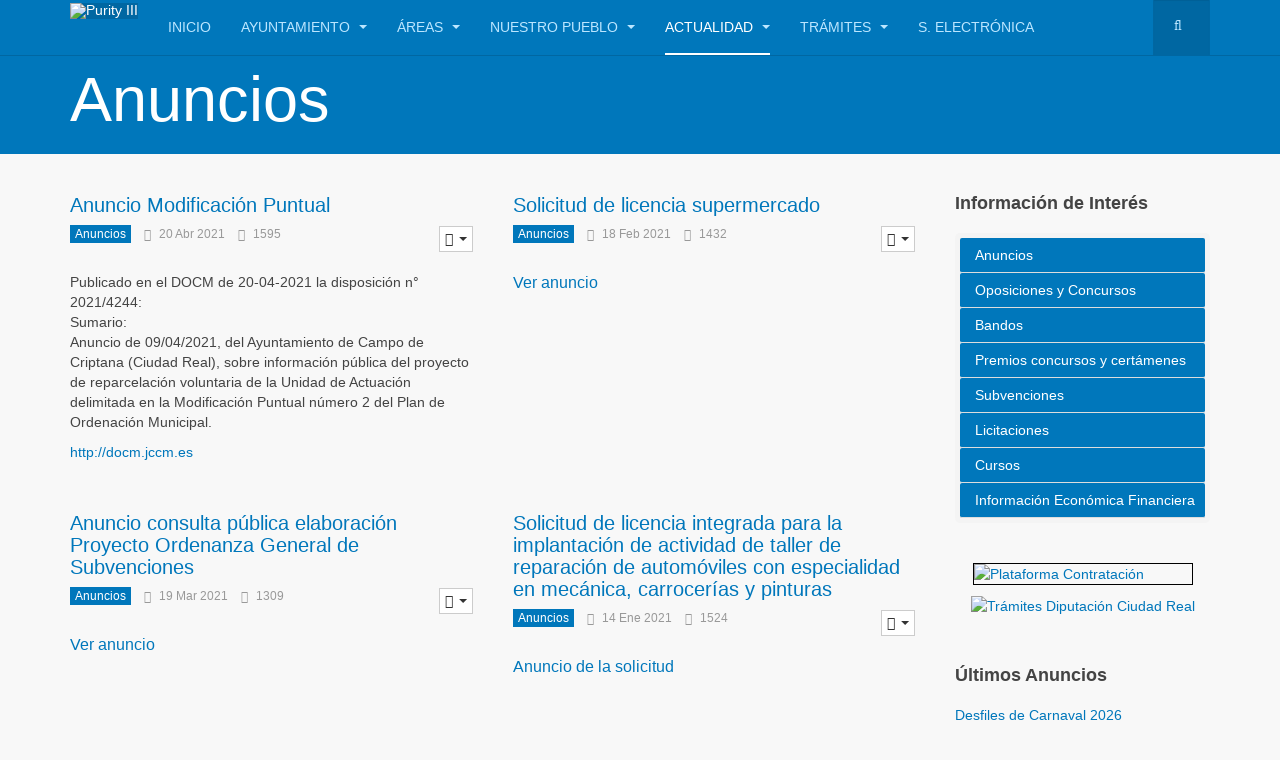

--- FILE ---
content_type: text/html; charset=utf-8
request_url: https://www.campodecriptana.es/actualidad/tablon-de-anuncios/anuncios?iccaldate=2017-06-1&start=80
body_size: 17241
content:
<!DOCTYPE html>
<html prefix="og: http://ogp.me/ns#" lang="es-es" dir="ltr"
	  class='com_content view-category layout-blog itemid-858 j31 mm-hover'>
<head>
<base href="https://www.campodecriptana.es/actualidad/tablon-de-anuncios/anuncios" />
<meta http-equiv="content-type" content="text/html; charset=utf-8" />
<meta name="keywords" content="Criptana, Ayuntamiento, Ayto, turismo, tramites, sede electronica, quijote, cervantes, molienda" />
<meta name="description" content="Ayuntamiento de Campo de Criptana" />
<meta name="generator" content="Joomla! - Open Source Content Management - Version 3.10.11" />
<title>Anuncios</title>
<link href="/actualidad/tablon-de-anuncios/anuncios?iccaldate=2017-06-1&amp;format=feed&amp;type=rss" rel="alternate" type="application/rss+xml" title="RSS 2.0" />
<link href="/actualidad/tablon-de-anuncios/anuncios?iccaldate=2017-06-1&amp;format=feed&amp;type=atom" rel="alternate" type="application/atom+xml" title="Atom 1.0" />
<link href="/templates/purity_iii/favicon.ico" rel="shortcut icon" type="image/vnd.microsoft.icon" />
<script type="application/json" class="joomla-script-options new">{"csrf.token":"726d6d7d1d9260aef11f5c082a8d441d","system.paths":{"root":"","base":""},"joomla.jtext":{"PLG_SYS_BROWSERUPDATEWARNING_JS_TIMETOUPGRADE":"It's time to upgrade your browser.","PLG_SYS_BROWSERUPDATEWARNING_JS_UPDATECURRENT":"Click here to update your current browser","PLG_SYS_BROWSERUPDATEWARNING_JS_IE":"Download Internet Explorer","PLG_SYS_BROWSERUPDATEWARNING_JS_SAFARI":"Download Safari","PLG_SYS_BROWSERUPDATEWARNING_JS_FIREFOX":"Download Firefox","PLG_SYS_BROWSERUPDATEWARNING_JS_CHROME":"Download Chrome","PLG_SYS_BROWSERUPDATEWARNING_JS_OPERA":"Download Opera","PLG_SYS_BROWSERUPDATEWARNING_JS_WHYSHOULDI":"Why you should update:","PLG_SYS_BROWSERUPDATEWARNING_JS_WHYFASTER":"Websites load faster","PLG_SYS_BROWSERUPDATEWARNING_JS_WHYSAFER":"Safer Browsing","PLG_SYS_BROWSERUPDATEWARNING_JS_WHYRENDER":"Websites render correctly","PLG_SYS_BROWSERUPDATEWARNING_JS_WHYMORE":"Other great features","PLG_SYS_BROWSERUPDATEWARNING_JS_CONTINUE":"Continue"}}</script>
<meta property="og:site_name" content="Ayuntamiento de Campo de Criptana"/>
<meta property="og:title" content="Anuncio Modificación Puntual"/>
<meta property="og:type" content="article"/>
<meta property="og:url" content="https://www.campodecriptana.es/actualidad/tablon-de-anuncios/anuncios/2639-anuncio-modificacion-puntual"/>
<meta property="og:title" content="Anuncio consulta pública elaboración Proyecto Ordenanza General de Subvenciones"/>
<meta property="og:url" content="https://www.campodecriptana.es/actualidad/tablon-de-anuncios/anuncios/2630-anuncio-consulta-publica-elaboracion-proyecto-ordenanza-general-de-subvenciones"/>
<meta property="og:title" content="Anuncio solicitud licencia comercio"/>
<meta property="og:url" content="https://www.campodecriptana.es/actualidad/tablon-de-anuncios/anuncios/2629-anuncio-solicitud-licencia-comercio"/>
<meta property="og:title" content="Modificación puntual Plan Parcial "Pozo Hondo Ampliación""/>
<meta property="og:url" content="https://www.campodecriptana.es/actualidad/tablon-de-anuncios/anuncios/2624-modificacion-puntual-plan-parcial-pozo-hondo-ampliacion"/>
<meta property="og:title" content="Solicitud de licencia supermercado"/>
<meta property="og:url" content="https://www.campodecriptana.es/actualidad/tablon-de-anuncios/anuncios/2620-solicitud-de-licencia-supermercado"/>
<meta property="og:title" content="Solicitud de licencia integrada para la implantación de actividad de taller de reparación de automóviles con especialidad en mecánica, carrocerías y pinturas"/>
<meta property="og:url" content="https://www.campodecriptana.es/actualidad/tablon-de-anuncios/anuncios/2609-solicitud-de-licencia-integrada-para-la-implantacion-de-actividad-de-taller-de-reparacion-de-automoviles-con-especialidad-en-mecanica-carrocerias-y-pinturas"/>
<meta property="og:title" content="Suspensión ordenanza 406 precio público servicio ayuda a domicilio"/>
<meta property="og:url" content="https://www.campodecriptana.es/actualidad/tablon-de-anuncios/anuncios/2607-suspension-ordenanza-406-precio-pubico-ayuda-a-domicilio"/>
<meta property="og:title" content="Anuncio exposición pública Ordenanza reguladora utilización estudio de grabación "Rafael Calonge""/>
<meta property="og:url" content="https://www.campodecriptana.es/actualidad/tablon-de-anuncios/anuncios/2606-anuncio-exposicion-publica-ordenanza-reguladora-utilizacion-estudio-de-grabacion-rafael-calonge"/>
<meta property="og:title" content="Solicitud de construcción de nave"/>
<meta property="og:url" content="https://www.campodecriptana.es/actualidad/tablon-de-anuncios/anuncios/2605-solicitud-de-construccion-de-nave"/>
<meta property="og:title" content="Modificación usos Polígono Agrícola"/>
<meta property="og:url" content="https://www.campodecriptana.es/actualidad/tablon-de-anuncios/anuncios/2604-modificacion-usos-poligono-agricola"/>
<meta property="og:title" content="Anuncio modificación Plan Parcial Polígono Agrícola"/>
<meta property="og:url" content="https://www.campodecriptana.es/actualidad/tablon-de-anuncios/anuncios/2603-anuncio-modificacion-plan-parcial-poligono-agricola"/>
<meta property="og:title" content="Anuncio Providencia Alcaldía Reglamento Utilización Pósito y Espacios Expositivos"/>
<meta property="og:url" content="https://www.campodecriptana.es/actualidad/tablon-de-anuncios/anuncios/2601-anuncio-providencia-alcaldia-reglamento-utilizacion-posito-y-espacios-expositivos"/>
<!-- META FOR IOS & HANDHELD -->
<meta name="viewport" content="width=device-width, initial-scale=1.0, maximum-scale=1.0, user-scalable=no"/>
<meta name="HandheldFriendly" content="true"/>
<meta name="apple-mobile-web-app-capable" content="YES"/>
<!-- //META FOR IOS & HANDHELD -->
<!-- Le HTML5 shim and media query for IE8 support -->
<!--[if lt IE 9]>
<script src="//html5shim.googlecode.com/svn/trunk/html5.js"></script>
<script type="text/javascript" src="/plugins/system/t3/base-bs3/js/respond.min.js"></script>
<![endif]-->
<!-- You can add Google Analytics here or use T3 Injection feature -->
<style id="jch-optimize-critical-css" data-id="79cebd266715f40a86a740703170e858606c54fbe03b1bf45975b2bea726acd4">@media all{html{font-family:sans-serif;-ms-text-size-adjust:100%;-webkit-text-size-adjust:100%}body{margin:0}article,aside,details,figcaption,figure,footer,header,hgroup,main,nav,section,summary{display:block}a{background:transparent}a:active,a:hover{outline:0}b,strong{font-weight:bold}h1{font-size:2em;margin:0.67em 0}small{font-size:80%}img{border:0}figure{margin:1em 40px}button,input,optgroup,select,textarea{color:inherit;font:inherit;margin:0}button{overflow:visible}button,select{text-transform:none}button,html input[type="button"],input[type="reset"],input[type="submit"]{-webkit-appearance:button;cursor:pointer}button::-moz-focus-inner,input::-moz-focus-inner{border:0;padding:0}input{line-height:normal}textarea{overflow:auto}optgroup{font-weight:bold}}@media print{*{text-shadow:none !important;color:#000 !important;background:transparent !important;box-shadow:none !important}a,a:visited{text-decoration:underline}a[href]:after{content:" (" attr(href) ")"}a[href^="javascript:"]:after,a[href^="#"]:after{content:""}tr,img{page-break-inside:avoid}img{max-width:100% !important}p,h2,h3{orphans:3;widows:3}h2,h3{page-break-after:avoid}select{background:#fff !important}.navbar{display:none}.btn>.caret,.dropup>.btn>.caret{border-top-color:#000 !important}}@media all{*{-webkit-box-sizing:border-box;-moz-box-sizing:border-box;box-sizing:border-box}*:before,*:after{-webkit-box-sizing:border-box;-moz-box-sizing:border-box;box-sizing:border-box}html{font-size:62.5%;-webkit-tap-highlight-color:rgba(0,0,0,0)}body{font-family:"Helvetica Neue",Helvetica,Arial,sans-serif;font-size:14px;line-height:1.428571429;color:#444;background-color:#F8F8F8;background-image:url(https://www.campodecriptana.es/templates/purity_iii/images/background.jpg);background-repeat:repeat}input,button,select,textarea{font-family:inherit;font-size:inherit;line-height:inherit}a{color:#07b;text-decoration:none}a:hover,a:focus{color:#00466e;text-decoration:underline}a:focus{outline:thin dotted;outline:5px auto -webkit-focus-ring-color;outline-offset:-2px}figure{margin:0}img{vertical-align:middle}hr{margin-top:20px;margin-bottom:20px;border:0;border-top:1px solid #eee}.container{margin-right:auto;margin-left:auto;padding-left:20px;padding-right:20px}}@media all and (min-width:768px){.container{width:760px}}@media all and (min-width:992px){.container{width:980px}}@media all and (min-width:1200px){.container{width:1180px}}@media all{.row{margin-left:-20px;margin-right:-20px}.col-xs-1,.col-sm-1,.col-md-1,.col-lg-1,.col-xs-2,.col-sm-2,.col-md-2,.col-lg-2,.col-xs-3,.col-sm-3,.col-md-3,.col-lg-3,.col-xs-4,.col-sm-4,.col-md-4,.col-lg-4,.col-xs-5,.col-sm-5,.col-md-5,.col-lg-5,.col-xs-6,.col-sm-6,.col-md-6,.col-lg-6,.col-xs-7,.col-sm-7,.col-md-7,.col-lg-7,.col-xs-8,.col-sm-8,.col-md-8,.col-lg-8,.col-xs-9,.col-sm-9,.col-md-9,.col-lg-9,.col-xs-10,.col-sm-10,.col-md-10,.col-lg-10,.col-xs-11,.col-sm-11,.col-md-11,.col-lg-11,.col-xs-12,.col-sm-12,.col-md-12,.col-lg-12{position:relative;min-height:1px;padding-left:20px;padding-right:20px}.col-xs-1,.col-xs-2,.col-xs-3,.col-xs-4,.col-xs-5,.col-xs-6,.col-xs-7,.col-xs-8,.col-xs-9,.col-xs-10,.col-xs-11,.col-xs-12{float:left}.col-xs-12{width:100%}.col-xs-11{width:91.66666666666666%}.col-xs-10{width:83.33333333333334%}.col-xs-9{width:75%}.col-xs-8{width:66.66666666666666%}.col-xs-7{width:58.33333333333334%}.col-xs-6{width:50%}.col-xs-5{width:41.66666666666667%}.col-xs-4{width:33.33333333333333%}.col-xs-3{width:25%}.col-xs-2{width:16.66666666666666%}.col-xs-1{width:8.333333333333332%}}@media all and (min-width:768px){.col-sm-1,.col-sm-2,.col-sm-3,.col-sm-4,.col-sm-5,.col-sm-6,.col-sm-7,.col-sm-8,.col-sm-9,.col-sm-10,.col-sm-11,.col-sm-12{float:left}.col-sm-12{width:100%}.col-sm-11{width:91.66666666666666%}.col-sm-10{width:83.33333333333334%}.col-sm-9{width:75%}.col-sm-8{width:66.66666666666666%}.col-sm-7{width:58.33333333333334%}.col-sm-6{width:50%}.col-sm-5{width:41.66666666666667%}.col-sm-4{width:33.33333333333333%}.col-sm-3{width:25%}.col-sm-2{width:16.66666666666666%}.col-sm-1{width:8.333333333333332%}}@media all and (min-width:992px){.col-md-1,.col-md-2,.col-md-3,.col-md-4,.col-md-5,.col-md-6,.col-md-7,.col-md-8,.col-md-9,.col-md-10,.col-md-11,.col-md-12{float:left}.col-md-12{width:100%}.col-md-11{width:91.66666666666666%}.col-md-10{width:83.33333333333334%}.col-md-9{width:75%}.col-md-8{width:66.66666666666666%}.col-md-7{width:58.33333333333334%}.col-md-6{width:50%}.col-md-5{width:41.66666666666667%}.col-md-4{width:33.33333333333333%}.col-md-3{width:25%}.col-md-2{width:16.66666666666666%}.col-md-1{width:8.333333333333332%}}@media all and (min-width:1200px){.col-lg-1,.col-lg-2,.col-lg-3,.col-lg-4,.col-lg-5,.col-lg-6,.col-lg-7,.col-lg-8,.col-lg-9,.col-lg-10,.col-lg-11,.col-lg-12{float:left}.col-lg-12{width:100%}.col-lg-11{width:91.66666666666666%}.col-lg-10{width:83.33333333333334%}.col-lg-9{width:75%}.col-lg-8{width:66.66666666666666%}.col-lg-7{width:58.33333333333334%}.col-lg-6{width:50%}.col-lg-5{width:41.66666666666667%}.col-lg-4{width:33.33333333333333%}.col-lg-3{width:25%}.col-lg-2{width:16.66666666666666%}.col-lg-1{width:8.333333333333332%}}@media all{th{text-align:left}}@media all{select,textarea,input[type="text"],input[type="password"],input[type="datetime"],input[type="datetime-local"],input[type="date"],input[type="month"],input[type="time"],input[type="week"],input[type="number"],input[type="email"],input[type="url"],input[type="search"],input[type="tel"],input[type="color"],.inputbox{display:block;width:100%;height:34px;padding:6px 12px;font-size:14px;line-height:1.428571429;color:#666;background-color:#fff;background-image:none;border:1px solid #ccc;border-radius:0;-webkit-box-shadow:inset 0 1px 1px rgba(0,0,0,0.075);box-shadow:inset 0 1px 1px rgba(0,0,0,0.075);-webkit-transition:border-color ease-in-out .15s,box-shadow ease-in-out .15s;transition:border-color ease-in-out .15s,box-shadow ease-in-out .15s}select:focus,textarea:focus,input[type="text"]:focus,input[type="password"]:focus,input[type="datetime"]:focus,input[type="datetime-local"]:focus,input[type="date"]:focus,input[type="month"]:focus,input[type="time"]:focus,input[type="week"]:focus,input[type="number"]:focus,input[type="email"]:focus,input[type="url"]:focus,input[type="search"]:focus,input[type="tel"]:focus,input[type="color"]:focus,.inputbox:focus{border-color:#66afe9;outline:0;-webkit-box-shadow:inset 0 1px 1px rgba(0,0,0,.075),0 0 8px rgba(102,175,233,0.6);box-shadow:inset 0 1px 1px rgba(0,0,0,.075),0 0 8px rgba(102,175,233,0.6)}select:-moz-placeholder,textarea:-moz-placeholder,input[type="text"]:-moz-placeholder,input[type="password"]:-moz-placeholder,input[type="datetime"]:-moz-placeholder,input[type="datetime-local"]:-moz-placeholder,input[type="date"]:-moz-placeholder,input[type="month"]:-moz-placeholder,input[type="time"]:-moz-placeholder,input[type="week"]:-moz-placeholder,input[type="number"]:-moz-placeholder,input[type="email"]:-moz-placeholder,input[type="url"]:-moz-placeholder,input[type="search"]:-moz-placeholder,input[type="tel"]:-moz-placeholder,input[type="color"]:-moz-placeholder,.inputbox:-moz-placeholder{color:#999}select::-moz-placeholder,textarea::-moz-placeholder,input[type="text"]::-moz-placeholder,input[type="password"]::-moz-placeholder,input[type="datetime"]::-moz-placeholder,input[type="datetime-local"]::-moz-placeholder,input[type="date"]::-moz-placeholder,input[type="month"]::-moz-placeholder,input[type="time"]::-moz-placeholder,input[type="week"]::-moz-placeholder,input[type="number"]::-moz-placeholder,input[type="email"]::-moz-placeholder,input[type="url"]::-moz-placeholder,input[type="search"]::-moz-placeholder,input[type="tel"]::-moz-placeholder,input[type="color"]::-moz-placeholder,.inputbox::-moz-placeholder{color:#999;opacity:1}select:-ms-input-placeholder,textarea:-ms-input-placeholder,input[type="text"]:-ms-input-placeholder,input[type="password"]:-ms-input-placeholder,input[type="datetime"]:-ms-input-placeholder,input[type="datetime-local"]:-ms-input-placeholder,input[type="date"]:-ms-input-placeholder,input[type="month"]:-ms-input-placeholder,input[type="time"]:-ms-input-placeholder,input[type="week"]:-ms-input-placeholder,input[type="number"]:-ms-input-placeholder,input[type="email"]:-ms-input-placeholder,input[type="url"]:-ms-input-placeholder,input[type="search"]:-ms-input-placeholder,input[type="tel"]:-ms-input-placeholder,input[type="color"]:-ms-input-placeholder,.inputbox:-ms-input-placeholder{color:#999}select::-webkit-input-placeholder,textarea::-webkit-input-placeholder,input[type="text"]::-webkit-input-placeholder,input[type="password"]::-webkit-input-placeholder,input[type="datetime"]::-webkit-input-placeholder,input[type="datetime-local"]::-webkit-input-placeholder,input[type="date"]::-webkit-input-placeholder,input[type="month"]::-webkit-input-placeholder,input[type="time"]::-webkit-input-placeholder,input[type="week"]::-webkit-input-placeholder,input[type="number"]::-webkit-input-placeholder,input[type="email"]::-webkit-input-placeholder,input[type="url"]::-webkit-input-placeholder,input[type="search"]::-webkit-input-placeholder,input[type="tel"]::-webkit-input-placeholder,input[type="color"]::-webkit-input-placeholder,.inputbox::-webkit-input-placeholder{color:#999}select:focus,textarea:focus,input[type="text"]:focus,input[type="password"]:focus,input[type="datetime"]:focus,input[type="datetime-local"]:focus,input[type="date"]:focus,input[type="month"]:focus,input[type="time"]:focus,input[type="week"]:focus,input[type="number"]:focus,input[type="email"]:focus,input[type="url"]:focus,input[type="search"]:focus,input[type="tel"]:focus,input[type="color"]:focus,.inputbox:focus{border-color:#66afe9;outline:0;-webkit-box-shadow:inset 0 1px 1px rgba(0,0,0,.075),0 0 8px rgba(102,175,233,0.6);box-shadow:inset 0 1px 1px rgba(0,0,0,.075),0 0 8px rgba(102,175,233,0.6)}select:-moz-placeholder,textarea:-moz-placeholder,input[type="text"]:-moz-placeholder,input[type="password"]:-moz-placeholder,input[type="datetime"]:-moz-placeholder,input[type="datetime-local"]:-moz-placeholder,input[type="date"]:-moz-placeholder,input[type="month"]:-moz-placeholder,input[type="time"]:-moz-placeholder,input[type="week"]:-moz-placeholder,input[type="number"]:-moz-placeholder,input[type="email"]:-moz-placeholder,input[type="url"]:-moz-placeholder,input[type="search"]:-moz-placeholder,input[type="tel"]:-moz-placeholder,input[type="color"]:-moz-placeholder,.inputbox:-moz-placeholder{color:#999}select::-moz-placeholder,textarea::-moz-placeholder,input[type="text"]::-moz-placeholder,input[type="password"]::-moz-placeholder,input[type="datetime"]::-moz-placeholder,input[type="datetime-local"]::-moz-placeholder,input[type="date"]::-moz-placeholder,input[type="month"]::-moz-placeholder,input[type="time"]::-moz-placeholder,input[type="week"]::-moz-placeholder,input[type="number"]::-moz-placeholder,input[type="email"]::-moz-placeholder,input[type="url"]::-moz-placeholder,input[type="search"]::-moz-placeholder,input[type="tel"]::-moz-placeholder,input[type="color"]::-moz-placeholder,.inputbox::-moz-placeholder{color:#999;opacity:1}select:-ms-input-placeholder,textarea:-ms-input-placeholder,input[type="text"]:-ms-input-placeholder,input[type="password"]:-ms-input-placeholder,input[type="datetime"]:-ms-input-placeholder,input[type="datetime-local"]:-ms-input-placeholder,input[type="date"]:-ms-input-placeholder,input[type="month"]:-ms-input-placeholder,input[type="time"]:-ms-input-placeholder,input[type="week"]:-ms-input-placeholder,input[type="number"]:-ms-input-placeholder,input[type="email"]:-ms-input-placeholder,input[type="url"]:-ms-input-placeholder,input[type="search"]:-ms-input-placeholder,input[type="tel"]:-ms-input-placeholder,input[type="color"]:-ms-input-placeholder,.inputbox:-ms-input-placeholder{color:#999}select::-webkit-input-placeholder,textarea::-webkit-input-placeholder,input[type="text"]::-webkit-input-placeholder,input[type="password"]::-webkit-input-placeholder,input[type="datetime"]::-webkit-input-placeholder,input[type="datetime-local"]::-webkit-input-placeholder,input[type="date"]::-webkit-input-placeholder,input[type="month"]::-webkit-input-placeholder,input[type="time"]::-webkit-input-placeholder,input[type="week"]::-webkit-input-placeholder,input[type="number"]::-webkit-input-placeholder,input[type="email"]::-webkit-input-placeholder,input[type="url"]::-webkit-input-placeholder,input[type="search"]::-webkit-input-placeholder,input[type="tel"]::-webkit-input-placeholder,input[type="color"]::-webkit-input-placeholder,.inputbox::-webkit-input-placeholder{color:#999}}@media screen and (min-width:768px){select,textarea,input[type="text"],input[type="password"],input[type="datetime"],input[type="datetime-local"],input[type="date"],input[type="month"],input[type="time"],input[type="week"],input[type="number"],input[type="email"],input[type="url"],input[type="search"],input[type="tel"],input[type="color"],.inputbox{width:auto}}@media all{select,select.form-control,select.inputbox,select.input{padding-right:5px}}@media all{label{display:inline-block;margin-bottom:5px;font-weight:bold}input[type="search"]{-webkit-box-sizing:border-box;-moz-box-sizing:border-box;box-sizing:border-box}.form-control{display:block;width:100%;height:34px;padding:6px 12px;font-size:14px;line-height:1.428571429;color:#666;background-color:#fff;background-image:none;border:1px solid #ccc;border-radius:0;-webkit-box-shadow:inset 0 1px 1px rgba(0,0,0,0.075);box-shadow:inset 0 1px 1px rgba(0,0,0,0.075);-webkit-transition:border-color ease-in-out .15s,box-shadow ease-in-out .15s;transition:border-color ease-in-out .15s,box-shadow ease-in-out .15s}.form-control:focus{border-color:#66afe9;outline:0;-webkit-box-shadow:inset 0 1px 1px rgba(0,0,0,.075),0 0 8px rgba(102,175,233,0.6);box-shadow:inset 0 1px 1px rgba(0,0,0,.075),0 0 8px rgba(102,175,233,0.6)}.form-control:-moz-placeholder{color:#999}.form-control::-moz-placeholder{color:#999;opacity:1}.form-control:-ms-input-placeholder{color:#999}.form-control::-webkit-input-placeholder{color:#999}input[type="date"]{line-height:34px}}@media all{.btn{display:inline-block;margin-bottom:0;font-weight:normal;text-align:center;vertical-align:middle;cursor:pointer;background-image:none;border:1px solid transparent;white-space:nowrap;padding:6px 12px;font-size:14px;line-height:1.428571429;border-radius:0;-webkit-user-select:none;-moz-user-select:none;-ms-user-select:none;-o-user-select:none;user-select:none}.btn:focus{outline:thin dotted;outline:5px auto -webkit-focus-ring-color;outline-offset:-2px}.btn:hover,.btn:focus{color:#333;text-decoration:none}.btn:active,.btn.active{outline:0;background-image:none;-webkit-box-shadow:inset 0 3px 5px rgba(0,0,0,0.125);box-shadow:inset 0 3px 5px rgba(0,0,0,0.125)}.btn-default{color:#333;background-color:#fff;border-color:#ccc}.btn-default:hover,.btn-default:focus,.btn-default:active,.btn-default.active,.open .dropdown-toggle.btn-default{color:#333;background-color:#ebebeb;border-color:#adadad}.btn-default:active,.btn-default.active,.open .dropdown-toggle.btn-default{background-image:none}.btn-primary{color:#fff;background-color:#07b;border-color:#0067a2}.btn-primary:hover,.btn-primary:focus,.btn-primary:active,.btn-primary.active,.open .dropdown-toggle.btn-primary{color:#fff;background-color:#005d92;border-color:#004064}.btn-primary:active,.btn-primary.active,.open .dropdown-toggle.btn-primary{background-image:none}.dropdown-submenu{position:relative}.dropdown-submenu>.dropdown-menu{top:0;left:100%;margin-top:-5px;margin-left:-1px}.dropdown-submenu:hover>.dropdown-menu{display:block}.dropdown-submenu>.dropdown-menu{border-radius:0}.dropdown-submenu>a:after{display:block;content:" ";float:right;width:0;height:0;border-color:transparent;border-style:solid;border-width:5px 0 5px 5px;border-left-color:#111;margin-top:5px;margin-right:-5px}.dropdown-submenu:hover>a:after{border-left-color:#fff}.collapse{display:none}.caret{display:inline-block;width:0;height:0;margin-left:2px;vertical-align:middle;border-top:4px solid;border-right:4px solid transparent;border-left:4px solid transparent}.dropdown{position:relative}.dropdown-toggle:focus{outline:0}.dropdown-menu{position:absolute;top:100%;left:0;z-index:1000;display:none;float:left;min-width:160px;padding:5px 0;margin:2px 0 0;list-style:none;font-size:14px;background-color:#444;border:1px solid #444;border-radius:0;-webkit-box-shadow:0 6px 12px rgba(0,0,0,0.175);box-shadow:0 6px 12px rgba(0,0,0,0.175);background-clip:padding-box}.dropdown-menu>li>a{display:block;padding:3px 20px;clear:both;font-weight:normal;line-height:1.428571429;color:#999;white-space:nowrap}.dropdown-menu>li>a:hover,.dropdown-menu>li>a:focus{text-decoration:none;color:#fff;background-color:#515151}.pull-right>.dropdown-menu{right:0;left:auto}}@media all{.btn-group,.btn-group-vertical{position:relative;display:inline-block;vertical-align:middle}.btn-group>.btn,.btn-group-vertical>.btn{position:relative;float:left}.btn-group>.btn:hover,.btn-group-vertical>.btn:hover,.btn-group>.btn:focus,.btn-group-vertical>.btn:focus,.btn-group>.btn:active,.btn-group-vertical>.btn:active,.btn-group>.btn.active,.btn-group-vertical>.btn.active{z-index:2}.btn-group>.btn:focus,.btn-group-vertical>.btn:focus{outline:none}.btn-group>.btn:not(:first-child):not(:last-child):not(.dropdown-toggle){border-radius:0}.btn-group>.btn:first-child{margin-left:0}.btn-group>.btn:first-child:not(:last-child):not(.dropdown-toggle){border-bottom-right-radius:0;border-top-right-radius:0}.btn-group>.btn:last-child:not(:first-child),.btn-group>.dropdown-toggle:not(:first-child){border-bottom-left-radius:0;border-top-left-radius:0}.btn-group .dropdown-toggle:active,.btn-group.open .dropdown-toggle{outline:0}.btn-group.open .dropdown-toggle{-webkit-box-shadow:inset 0 3px 5px rgba(0,0,0,0.125);box-shadow:inset 0 3px 5px rgba(0,0,0,0.125)}.btn .caret{margin-left:0}.btn-group-vertical>.btn,.btn-group-vertical>.btn-group,.btn-group-vertical>.btn-group>.btn{display:block;float:none;width:100%;max-width:100%}.btn-group-vertical>.btn-group>.btn{float:none}.btn-group-vertical>.btn:not(:first-child):not(:last-child){border-radius:0}.btn-group-vertical>.btn:first-child:not(:last-child){border-top-right-radius:0;border-bottom-right-radius:0;border-bottom-left-radius:0}.btn-group-vertical>.btn:last-child:not(:first-child){border-bottom-left-radius:0;border-top-right-radius:0;border-top-left-radius:0}.btn-group-vertical>.btn-group:not(:first-child):not(:last-child)>.btn{border-radius:0}.btn-group-vertical>.btn-group:first-child:not(:last-child)>.btn:last-child,.btn-group-vertical>.btn-group:first-child:not(:last-child)>.dropdown-toggle{border-bottom-right-radius:0;border-bottom-left-radius:0}.btn-group-vertical>.btn-group:last-child:not(:first-child)>.btn:first-child{border-top-right-radius:0;border-top-left-radius:0}.nav{margin-bottom:0;padding-left:0;list-style:none}.nav>li{position:relative;display:block}.nav>li>a{position:relative;display:block;padding:10px 15px}.nav>li>a:hover,.nav>li>a:focus{text-decoration:none;background-color:#eee}}@media all{.navbar{position:relative;min-height:55px;margin-bottom:20px;border:1px solid transparent}}@media all and (min-width:991px){.navbar{border-radius:0}}@media all and (min-width:991px){.navbar-header{float:left}}@media all{.navbar-collapse{max-height:340px;overflow-x:visible;padding-right:20px;padding-left:20px;border-top:1px solid transparent;box-shadow:inset 0 1px 0 rgba(255,255,255,0.1);-webkit-overflow-scrolling:touch}}@media all and (min-width:991px){.navbar-collapse{width:auto;border-top:0;box-shadow:none}.navbar-collapse.collapse{display:block !important;height:auto !important;padding-bottom:0;overflow:visible !important}.navbar-fixed-top .navbar-collapse,.navbar-static-top .navbar-collapse,.navbar-fixed-bottom .navbar-collapse{padding-left:0;padding-right:0}}@media all{.container>.navbar-header,.container-fluid>.navbar-header,.container>.navbar-collapse,.container-fluid>.navbar-collapse{margin-right:-20px;margin-left:-20px}}@media all and (min-width:991px){.container>.navbar-header,.container-fluid>.navbar-header,.container>.navbar-collapse,.container-fluid>.navbar-collapse{margin-right:0;margin-left:0}}@media all{.navbar-static-top{z-index:1000;border-width:0 0 1px}}@media all and (min-width:991px){.navbar-static-top{border-radius:0}}@media all{.navbar-fixed-top,.navbar-fixed-bottom{position:fixed;right:0;left:0;z-index:1030}}@media all and (min-width:991px){.navbar-fixed-top,.navbar-fixed-bottom{border-radius:0}}@media all{.navbar-fixed-top{top:0;border-width:0 0 1px}.navbar-fixed-bottom{bottom:0;margin-bottom:0;border-width:1px 0 0}}@media all{.navbar-toggle{position:relative;float:right;margin-right:20px;padding:9px 10px;margin-top:10.5px;margin-bottom:10.5px;background-color:transparent;background-image:none;border:1px solid transparent;border-radius:0}.navbar-toggle:focus{outline:none}}@media all and (min-width:991px){.navbar-toggle{display:none}}@media all{.navbar-nav{margin:8.75px -20px}.navbar-nav>li>a{padding-top:10px;padding-bottom:10px;line-height:20px}}@media all and (min-width:991px){.navbar-nav{float:left;margin:0}.navbar-nav>li{float:left}.navbar-nav>li>a{padding-top:17.5px;padding-bottom:17.5px}}@media all{.navbar-nav>li>.dropdown-menu{margin-top:0;border-top-right-radius:0;border-top-left-radius:0}}@media all{.navbar-default{background-color:#07b;border-color:#0067a2}.navbar-default .navbar-nav>li>a{color:#bbe6ff}.navbar-default .navbar-nav>li>a:hover,.navbar-default .navbar-nav>li>a:focus{color:#fff;background-color:transparent}.navbar-default .navbar-nav>.active>a,.navbar-default .navbar-nav>.active>a:hover,.navbar-default .navbar-nav>.active>a:focus{color:#fff;background-color:transparent}.navbar-default .navbar-toggle{border-color:#07b}.navbar-default .navbar-toggle:hover,.navbar-default .navbar-toggle:focus{background-color:#07b}.navbar-default .navbar-collapse,.navbar-default .navbar-form{border-color:#0067a2}}@media all{.pagination{display:inline-block;padding-left:0;margin:20px 0;border-radius:0}.pagination>li{display:inline}.pagination>li>a,.pagination>li>span{position:relative;float:left;padding:6px 12px;line-height:1.428571429;text-decoration:none;color:#07b;background-color:#fff;border:1px solid #ddd;margin-left:-1px}.pagination>li:first-child>a,.pagination>li:first-child>span{margin-left:0;border-bottom-left-radius:0;border-top-left-radius:0}.pagination>li:last-child>a,.pagination>li:last-child>span{border-bottom-right-radius:0;border-top-right-radius:0}.pagination>li>a:hover,.pagination>li>span:hover,.pagination>li>a:focus,.pagination>li>span:focus{color:#00466e;background-color:#eee;border-color:#ddd}.pagination>.active>a,.pagination>.active>span,.pagination>.active>a:hover,.pagination>.active>span:hover,.pagination>.active>a:focus,.pagination>.active>span:focus{z-index:2;color:#fff;background-color:#07b;border-color:#07b;cursor:default}.jumbotron{padding:40px;margin-bottom:40px;color:inherit;background-color:#eee}.jumbotron h1,.jumbotron .h1{color:inherit}.jumbotron p{margin-bottom:20px;font-size:21px;font-weight:200}.jumbotron .container{max-width:100%}}@media screen and (min-width:768px){.jumbotron{padding-top:64px;padding-bottom:64px}.jumbotron h1,.jumbotron .h1{font-size:63px}}@media all{.clearfix:before,.clearfix:after,.container:before,.container:after,.container-fluid:before,.container-fluid:after,.row:before,.row:after,.form-horizontal .form-group:before,.form-horizontal .form-group:after,.btn-toolbar:before,.btn-toolbar:after,.btn-group-vertical>.btn-group:before,.btn-group-vertical>.btn-group:after,.nav:before,.nav:after,.navbar:before,.navbar:after,.navbar-header:before,.navbar-header:after,.navbar-collapse:before,.navbar-collapse:after,.pager:before,.pager:after,.panel-body:before,.panel-body:after,.modal-footer:before,.modal-footer:after{content:" ";display:table}.clearfix:after,.container:after,.container-fluid:after,.row:after,.form-horizontal .form-group:after,.btn-toolbar:after,.btn-group-vertical>.btn-group:after,.nav:after,.navbar:after,.navbar-header:after,.navbar-collapse:after,.pager:after,.panel-body:after,.modal-footer:after{clear:both}.pull-right{float:right !important}.pull-left{float:left !important}@-ms-viewport{width:device-width}}@media all and (max-width:767px){.hidden-xs,tr.hidden-xs,th.hidden-xs,td.hidden-xs{display:none !important}}@media all and (min-width:768px) and (max-width:991px){.hidden-sm,tr.hidden-sm,th.hidden-sm,td.hidden-sm{display:none !important}}@media all{a:active,a:focus{outline:0}img{border:none}}@media all{ul.level0{}ul.level0 li{}ul.level0 li a{}ul.level0 li a:hover{}ul.level1{}ul.level1 li{}ul.level1 li a{}ul.level1 li a:hover{}}@media all{#main div.attachmentsContainer,div.attachmentsContainer{clear:both;margin:0 0 0.5em 0;background:transparent}}@media all{.pull-right{float:right}.pull-left{float:left}}@media all{body{padding-top:55px}input,button,select,textarea{font-family:inherit;font-size:inherit;line-height:inherit}a{color:#07b;text-decoration:none;-webkit-transition:all 0.2s;transition:all 0.2s}a:hover,a:focus{color:#00466e;text-decoration:underline}a:focus{outline:thin dotted;outline:5px auto -webkit-focus-ring-color;outline-offset:-2px}img{vertical-align:middle}th,td{line-height:1.428571429;text-align:left;vertical-align:top}th{font-weight:bold}td,tr td{border-top:1px solid #ddd}hr{margin-top:20px;margin-bottom:20px;border:0;border-top:1px solid #eee}.wrap{width:auto;clear:both}p{margin:0 0 10px}}@media all{small,.small{font-size:85%}h1,h2,h3,h4,h5,h6,.h1,.h2,.h3,.h4,.h5,.h6{color:inherit;font-family:"Helvetica Neue",Helvetica,Arial,sans-serif;font-weight:500;line-height:1.1}h1,h2,h3{margin-top:20px;margin-bottom:10px}h4,h5,h6{margin-top:10px;margin-bottom:10px}h1,.h1{font-size:24px}h2,.h2{font-size:20px}h3,.h3{font-size:18px}h4,.h4{font-size:16px}h5,.h5{font-size:14px}h6,.h6{font-size:12px}ul,ol{margin-top:0;margin-bottom:10px}ul ul,ol ul,ul ol,ol ol{margin-bottom:0}dl{margin-bottom:20px}dt,dd{line-height:1.428571429}dt{font-weight:bold}dd{margin-left:0}}@media all{.form-control:focus{border-color:#66afe9;outline:0;-webkit-box-shadow:inset 0 1px 1px rgba(0,0,0,.075),0 0 8px rgba(102,175,233,0.6);box-shadow:inset 0 1px 1px rgba(0,0,0,.075),0 0 8px rgba(102,175,233,0.6)}.form-control:-moz-placeholder{color:#999}.form-control::-moz-placeholder{color:#999;opacity:1}.form-control:-ms-input-placeholder{color:#999}.form-control::-webkit-input-placeholder{color:#999}.form-group{margin-bottom:20px}}@media all{select:-moz-placeholder,textarea:-moz-placeholder,input[type="text"]:-moz-placeholder,input[type="password"]:-moz-placeholder,input[type="datetime"]:-moz-placeholder,input[type="datetime-local"]:-moz-placeholder,input[type="date"]:-moz-placeholder,input[type="month"]:-moz-placeholder,input[type="time"]:-moz-placeholder,input[type="week"]:-moz-placeholder,input[type="number"]:-moz-placeholder,input[type="email"]:-moz-placeholder,input[type="url"]:-moz-placeholder,input[type="search"]:-moz-placeholder,input[type="tel"]:-moz-placeholder,input[type="color"]:-moz-placeholder,.inputbox:-moz-placeholder{color:#999}select::-moz-placeholder,textarea::-moz-placeholder,input[type="text"]::-moz-placeholder,input[type="password"]::-moz-placeholder,input[type="datetime"]::-moz-placeholder,input[type="datetime-local"]::-moz-placeholder,input[type="date"]::-moz-placeholder,input[type="month"]::-moz-placeholder,input[type="time"]::-moz-placeholder,input[type="week"]::-moz-placeholder,input[type="number"]::-moz-placeholder,input[type="email"]::-moz-placeholder,input[type="url"]::-moz-placeholder,input[type="search"]::-moz-placeholder,input[type="tel"]::-moz-placeholder,input[type="color"]::-moz-placeholder,.inputbox::-moz-placeholder{color:#999;opacity:1}select:-ms-input-placeholder,textarea:-ms-input-placeholder,input[type="text"]:-ms-input-placeholder,input[type="password"]:-ms-input-placeholder,input[type="datetime"]:-ms-input-placeholder,input[type="datetime-local"]:-ms-input-placeholder,input[type="date"]:-ms-input-placeholder,input[type="month"]:-ms-input-placeholder,input[type="time"]:-ms-input-placeholder,input[type="week"]:-ms-input-placeholder,input[type="number"]:-ms-input-placeholder,input[type="email"]:-ms-input-placeholder,input[type="url"]:-ms-input-placeholder,input[type="search"]:-ms-input-placeholder,input[type="tel"]:-ms-input-placeholder,input[type="color"]:-ms-input-placeholder,.inputbox:-ms-input-placeholder{color:#999}select::-webkit-input-placeholder,textarea::-webkit-input-placeholder,input[type="text"]::-webkit-input-placeholder,input[type="password"]::-webkit-input-placeholder,input[type="datetime"]::-webkit-input-placeholder,input[type="datetime-local"]::-webkit-input-placeholder,input[type="date"]::-webkit-input-placeholder,input[type="month"]::-webkit-input-placeholder,input[type="time"]::-webkit-input-placeholder,input[type="week"]::-webkit-input-placeholder,input[type="number"]::-webkit-input-placeholder,input[type="email"]::-webkit-input-placeholder,input[type="url"]::-webkit-input-placeholder,input[type="search"]::-webkit-input-placeholder,input[type="tel"]::-webkit-input-placeholder,input[type="color"]::-webkit-input-placeholder,.inputbox::-webkit-input-placeholder{color:#999}}@media screen and (min-width:768px){select,textarea,input[type="text"],input[type="password"],input[type="datetime"],input[type="datetime-local"],input[type="date"],input[type="month"],input[type="time"],input[type="week"],input[type="number"],input[type="email"],input[type="url"],input[type="search"],input[type="tel"],input[type="color"],.inputbox{width:auto}}@media all{select,select.form-control,select.inputbox,select.input{padding-right:5px}.caret{margin-left:5px;margin-top:-2px}.dropdown-menu{padding:0;min-width:200px}.dropdown-menu>li{border-top:1px solid #515151}.dropdown-menu>li:first-child{border-top:0}.dropdown-menu>li>a{padding:10px 20px}.dropdown-submenu>a:after{border-left-color:#999}.dropdown-submenu:hover>a:after{border-left-color:#fff}}@media all{.nav .caret{border-top-color:#07b;border-bottom-color:#07b}.nav a:hover .caret{border-top-color:#00466e;border-bottom-color:#00466e}.pagination{display:block}.pagination:before,.pagination:after{content:" ";display:table}.pagination:after{clear:both}}@media screen and (min-width:768px){.pagination{float:left}}@media all{.counter{display:inline-block;margin-top:20px;padding:6px 12px;background-color:#fff;border:1px solid #ddd;border-radius:0}}@media screen and (min-width:768px){.counter{float:right}}@media all{.navbar-toggle{padding:0;height:55px;line-height:55px;width:55px;margin:0;position:absolute;right:0;top:0}.navbar-toggle:hover,.navbar-toggle:active,.navbar-toggle:focus{outline:none;-webkit-box-shadow:none;box-shadow:none}}@media all and (min-width:991px){.navbar-toggle{display:none}}@media all{.navbar-nav{margin:8.75px -20px}}@media all and (min-width:991px){.navbar-nav{margin:0}}@media all{.navbar-default{background-color:#07b;border-color:#0067a2}}@media screen and (min-width:991px){.navbar-default .navbar-nav>li{margin-left:30px}}@media all{.navbar-default .navbar-nav>li>a{color:#bbe6ff;padding:20px;text-transform:uppercase}}@media screen and (min-width:991px){.navbar-default .navbar-nav>li>a{padding:0;line-height:55px}}@media all{.navbar-default .navbar-nav>li>a:hover,.navbar-default .navbar-nav>li>a:focus{color:#fff;background-color:transparent}}@media screen and (min-width:991px){.navbar-default .navbar-nav>li>a:hover,.navbar-default .navbar-nav>li>a:focus{-webkit-box-shadow:inset 0 -2px 0 #fff;box-shadow:inset 0 -2px 0 #fff}}@media all{.navbar-default .navbar-nav>.active>a,.navbar-default .navbar-nav>.active>a:hover,.navbar-default .navbar-nav>.active>a:focus{color:#fff;background-color:transparent}}@media screen and (min-width:991px){.navbar-default .navbar-nav>.active>a,.navbar-default .navbar-nav>.active>a:hover,.navbar-default .navbar-nav>.active>a:focus{-webkit-box-shadow:inset 0 -2px 0 #fff;box-shadow:inset 0 -2px 0 #fff}}@media all{.navbar-default .navbar-toggle{border:0}.navbar-default .navbar-toggle:hover,.navbar-default .navbar-toggle:focus{background:#0067a2;color:#fff}.navbar-default .navbar-toggle .icon-bar,.navbar-default .navbar-toggle .fa-bars{background-color:transparent;color:#bbe6ff}.navbar-default .navbar-collapse,.navbar-default .navbar-form{border-color:#0067a2}.navbar-default .navbar-nav>.dropdown>a:hover .caret,.navbar-default .navbar-nav>.dropdown>a:focus .caret{border-top-color:#fff;border-bottom-color:#fff}}@media all{.navbar-default .navbar-nav>.dropdown>a .caret{border-top-color:#bbe6ff;border-bottom-color:#bbe6ff}}@media all{.t3-mainnav{border:0;border-bottom:1px solid #0067a2;margin-bottom:0;border-radius:0}}@media all and (min-width:991px){.t3-mainnav>.container{position:relative}}@media all{.t3-mainnav .t3-navbar{padding-left:0;padding-right:0;float:left}.t3-mainnav .t3-navbar-collapse{margin-top:55px}}@media all and (min-width:991px){.t3-mainnav .t3-navbar-collapse{display:none !important}}@media all{.t3-module{background:transparent;color:inherit;margin-bottom:20px}}@media screen and (min-width:768px){.t3-module{margin-bottom:40px}}@media all{.t3-module .module-inner{padding:0}.module-title{background:transparent;color:inherit;font-size:18px;font-weight:bold;margin:0 0 10px 0;padding:0}}@media screen and (min-width:768px){.module-title{margin-bottom:20px}}@media all{.module-ct{background:transparent;color:inherit;padding:0}.module-ct:before,.module-ct:after{content:" ";display:table}.module-ct:after{clear:both}.module-ct>ul,.module-ct .custom>ul,.module-ct>ol,.module-ct .custom>ol{margin-left:20px;padding-left:0}.categories-module,ul.categories-module,.category-module,ul.category-module{margin:0;padding:0}.categories-module li,ul.categories-module li,.category-module li,ul.category-module li{list-style:none;padding:10px 0;border-top:1px dotted #eee}.categories-module li:first-child,ul.categories-module li:first-child,.category-module li:first-child,ul.category-module li:first-child{border-top:0;padding-top:0}.categories-module h4,ul.categories-module h4,.category-module h4,ul.category-module h4,.categories-module .mod-articles-category-title,ul.categories-module .mod-articles-category-title,.category-module .mod-articles-category-title,ul.category-module .mod-articles-category-title{font-size:14px;font-weight:normal;margin:0;display:block}.tagspopular.tagscloud .tag{background:#eee;border-radius:3px;display:inline-block;margin-bottom:5px;padding:5px 10px}.tagspopular.tagscloud .tag a{color:#666}.tagspopular.tagscloud .tag a:hover,.tagspopular.tagscloud .tag a:focus,.tagspopular.tagscloud .tag a:active{color:#00466e}.items-row .item{margin-bottom:40px}.article-aside{color:#999;font-size:12px;margin-bottom:20px;padding:0}.article-header+.article-aside{margin-top:-10px}.article-info{margin:0;width:85%}.article-info .article-info-term{display:none}.article-info dd{display:inline-block;margin-left:0;margin-right:10px;margin-bottom:5px;white-space:nowrap}.article-info dd .fa{margin-right:5px}.category-name{text-transform:capitalize}.category-name .fa{display:none}.category-name a{background:#07b;color:#fff;padding:2px 5px}.category-name a:hover,.category-name a:focus,.category-name a:active{background:#00466e;color:#fff;text-decoration:none}article img,.article-intro img{display:block;max-width:100%;height:auto}article img[align=left],.article-intro img[align=left],article .img-fulltext-left,.article-intro .img-fulltext-left,article .img-intro-left,.article-intro .img-intro-left,article .img_caption.left,.article-intro .img_caption.left,article .pull-left.item-image,.article-intro .pull-left.item-image{margin-right:20px}.img-intro-none,.img-intro-left,.img-intro-right,.img-fulltext-none,.img-fulltext-left,.img-fulltext-right,.img_caption{position:relative;margin-bottom:20px;max-width:100%}.img-fulltext-left{float:left}.img-fulltext-right{float:right}}@media screen and (max-width:992px){article img,.article-intro img,article img[align=left],.article-intro img[align=left],article img[align=right],.article-intro img[align=right],article .img_caption,.article-intro .img_caption,article .article-image-full,.article-intro .article-image-full,article .article-image-intro,.article-intro .article-image-intro,article .img-intro-none,.article-intro .img-intro-none,article .img-intro-left,.article-intro .img-intro-left,article .img-intro-right,.article-intro .img-intro-right,article .img-fulltext-none,.article-intro .img-fulltext-none,article .img-fulltext-left,.article-intro .img-fulltext-left,article .img-fulltext-right,.article-intro .img-fulltext-right{float:none !important;margin-left:0;margin-right:0;width:100% !important}}@media all{article aside .btn-group>.dropdown-toggle,article aside .btn-group>.dropdown-toggle:hover,article aside .btn-group>.dropdown-toggle:active,article aside .btn-group>.dropdown-toggle:focus{padding:2px 5px}article aside .btn-group>.dropdown-toggle .caret{margin-left:2px}}@media all{.items-more h3{margin:0 0 20px}.items-more .nav>li{border-top:1px solid #eee}.items-more .nav>li>a{padding:6px 5px}}@media all{.article-title h1 a:hover,.article-header h1 a:hover,.article-title h2 a:hover,.article-header h2 a:hover,.article-title h1 a:active,.article-header h1 a:active,.article-title h2 a:active,.article-header h2 a:active,.article-title h1 a:focus,.article-header h1 a:focus,.article-title h2 a:focus,.article-header h2 a:focus{text-decoration:none}.article-title,.article-header h1{margin:0 0 20px 0}.jumbotron:before,.jumbotron:after{content:" ";display:table}.jumbotron:after{clear:both}.jumbotron h1,.jumbotron h2,.jumbotron h3{margin-top:0}.jumbotron p{color:#666}.jumbotron p:last-child{margin-bottom:0}}@media all{.jumbotron-primary{background-color:#07b}.jumbotron-primary h1,.jumbotron-primary h2,.jumbotron-primary h3{color:#fff}.jumbotron-primary p{color:#bbe6ff}.page-masthead:before,.page-masthead:after{content:" ";display:table}.page-masthead:after{clear:both}.page-masthead .jumbotron{margin-top:0 !important;margin-bottom:0 !important;padding-top:10px;padding-bottom:10px;padding-left:0;padding-right:0}}@media screen and (max-width:992px){.page-masthead .jumbotron{padding-top:10px;padding-bottom:10px}.page-masthead .jumbotron .container{padding:0}}@media all{.logo{position:absolute;top:0;left:0;padding:0;margin:0}.logo a{background:transparent;color:#fff;text-decoration:none;display:inline-block;line-height:1;margin:0}.logo:hover a,.logo a:hover,.logo a:active,.logo a:focus{background:#0067a2;color:#fff;text-decoration:none}}@media screen and (min-width:991px){.logo{position:static}.logo a{background:#0067a2}.logo:hover a,.logo a:hover,.logo a:active,.logo a:focus{color:#fff}}@media all{.logo-image>a{max-width:160px;max-height:55px}.logo-image>a>img{max-width:100%}.logo-image span,.logo-image small{display:none}.head-search{height:55px;position:absolute;right:0;margin:0;z-index:1000}.head-search form{margin:0}.head-search label{display:none}.head-search .search{background:#07b;border-left:1px solid #0067a2;border-right:1px solid #0067a2;position:relative}}@media screen and (min-width:991px){.head-search .search{background:#0067a2}}@media all{.head-search .search .fa-search{color:#bbe6ff;content:"\f002";display:block;font-family:"FontAwesome";position:absolute;left:20px;top:19px}.head-search .form-control{border:0;background:transparent;color:#bbe6ff;height:54px;line-height:55px;position:relative;margin:0;padding:0 15px 0 40px;width:0;-webkit-transition:width 0.2s;transition:width 0.2s}}@media screen and (min-width:991px){.head-search .form-control{height:55px}}@media all{.head-search .form-control:hover,.head-search .form-control:active,.head-search .form-control:focus{color:#fff;box-shadow:none}.head-search .form-control:active,.head-search .form-control:focus{width:180px}.navbar-toggle+.head-search{right:55px}}@media screen and (min-width:991px){.head-search,.navbar-toggle+.head-search{right:20px;top:0}}@media all{.t3-mainbody{padding-top:20px;padding-bottom:20px}.t3-content{padding-top:20px;padding-bottom:20px}.t3-sidebar{padding-top:20px;padding-bottom:20px}.t3-footer{background:#f7f7f7;color:#666}.t3-footer:before,.t3-footer:after{content:" ";display:table}.t3-footer:after{clear:both}.t3-footer small{display:block;font-size:100%}}@media all{#back-to-top{right:20px;top:auto}#back-to-top i{font-size:28px}.t3-copyright{border-top:1px solid #eee;font-size:12px;padding:40px 0 80px}.t3-copyright:before,.t3-copyright:after{content:" ";display:table}.t3-copyright:after{clear:both}.t3-copyright small{margin-bottom:5px}.copyright{margin-bottom:20px}}@media all{.t3-megamenu .mega-inner:before,.t3-megamenu .mega-inner:after{content:" ";display:table}.t3-megamenu .mega-inner:after{clear:both}.t3-megamenu .mega>.mega-dropdown-menu{min-width:200px;display:none}.t3-megamenu .mega.open>.mega-dropdown-menu,.t3-megamenu .mega.dropdown-submenu:hover>.mega-dropdown-menu{display:block}.t3-megamenu .mega-nav,.t3-megamenu .dropdown-menu .mega-nav{margin:0;padding:0;list-style:none}.t3-megamenu .mega-nav>li,.t3-megamenu .dropdown-menu .mega-nav>li{list-style:none;margin-left:0}.t3-megamenu .mega-nav>li a,.t3-megamenu .dropdown-menu .mega-nav>li a{white-space:normal;display:block;padding:5px}.t3-megamenu .mega-nav>li a:hover,.t3-megamenu .dropdown-menu .mega-nav>li a:hover,.t3-megamenu .mega-nav>li a:focus,.t3-megamenu .dropdown-menu .mega-nav>li a:focus{text-decoration:none;color:#fff;background-color:#515151}.t3-megamenu .mega-nav .dropdown-submenu>a::after{margin-right:5px}.t3-megamenu .t3-module{margin-bottom:10px}.t3-megamenu .t3-module .module-ct{margin:0;padding:0}.t3-megamenu .nav .caret,.t3-megamenu .dropdown-submenu .caret,.t3-megamenu .mega-menu .caret{display:none}.t3-megamenu .nav>.dropdown>.dropdown-toggle .caret{display:inline-block}}@media all and (min-width:991px){.t3-megamenu.animate .mega>.mega-dropdown-menu{-webkit-backface-visibility:hidden;-moz-backface-visibility:hidden;backface-visibility:hidden;opacity:0}.t3-megamenu.animate.slide .mega{}.t3-megamenu.animate.slide .mega>.mega-dropdown-menu>div{-webkit-transition:all 400ms;transition:all 400ms;-webkit-backface-visibility:hidden;-moz-backface-visibility:hidden;backface-visibility:hidden;margin-top:-100%}.t3-megamenu.animate.slide .mega .mega>.mega-dropdown-menu{min-width:0}.t3-megamenu.animate.slide .mega .mega>.mega-dropdown-menu>div{min-width:200px;margin-top:0;margin-left:-500px;width:100%}}@media all and (max-width:767px){.t3-megamenu .row,.t3-megamenu .mega-dropdown-menu,.t3-megamenu .row [class*="col-lg-"],.t3-megamenu .row [class*="col-md-"],.t3-megamenu .row [class*="col-sm-"],.t3-megamenu .row [class*="col-xs-"]{width:100% !important;min-width:100% !important;left:0 !important;margin-left:0 !important;-webkit-transform:none !important;-ms-transform:none !important;transform:none !important}.t3-megamenu .hidden-collapse,.t3-megamenu .always-show .caret,.t3-megamenu .always-show .dropdown-submenu>a:after .sub-hidden-collapse>.nav-child,.t3-megamenu .sub-hidden-collapse .caret,.t3-megamenu .sub-hidden-collapse>a:after{display:none !important}}@media all{.t3-megamenu .mega-inner{padding:20px 0}.t3-megamenu .row{margin-left:auto;margin-right:auto}.t3-megamenu .mega-dropdown-menu{color:#f7f7f7}.t3-megamenu .mega-nav>li,.t3-megamenu .dropdown-menu .mega-nav>li{border-bottom:1px solid #515151}.t3-megamenu .mega-nav>li:first-child,.t3-megamenu .dropdown-menu .mega-nav>li:first-child{border-top:1px solid #515151}.t3-megamenu .mega-nav>li a,.t3-megamenu .dropdown-menu .mega-nav>li a{padding:10px;color:#eee}.t3-megamenu .mega-nav>li.active>a,.t3-megamenu .dropdown-menu .mega-nav>li.active>a{color:#fff;background:#515151}.t3-megamenu .mega-nav .dropdown-submenu>a::after{margin-right:0}.fa{display:inline-block;font-family:FontAwesome;font-style:normal;font-weight:normal;line-height:1;-webkit-font-smoothing:antialiased;-moz-osx-font-smoothing:grayscale}.pull-right{float:right}.pull-left{float:left}.fa-search:before{content:"\f002"}.fa-gear:before,.fa-cog:before{content:"\f013"}.fa-print:before{content:"\f02f"}.fa-eye:before{content:"\f06e"}.fa-calendar:before{content:"\f073"}.fa-folder:before{content:"\f07b"}.fa-bars:before{content:"\f0c9"}.fa-caret-up:before{content:"\f0d8"}.fa-envelope:before{content:"\f0e0"}}ul#accordeonck262{padding:5px;margin:0}ul#accordeonck262 li{border-bottom:1px solid #ddd;margin:0;text-align:left;list-style:none;color:#666;background:none}ul#accordeonck262 .accordeonck_outer{display:block}ul#accordeonck262 li a{margin:0;color:#555;text-align:left;display:block;padding-bottom:7px;padding-left:15px;padding-right:4px;padding-top:7px;text-decoration:none;background:none}ul#accordeonck262 li a:hover,ul#accordeonck262 ul li a:focus{color:#000}#accordeonck262{padding:10px;padding:10px;padding:10px;padding:10px;margin:10px;margin:10px;margin:10px;margin:10px;background:#F4F4F4;background-color:#F4F4F4;-moz-border-radius:5px 5px 5px 5px;-webkit-border-radius:5px 5px 5px 5px;border-radius:5px 5px 5px 5px}#accordeonck262 li.level1{padding:0px;padding:0px;padding:0px;padding:0px;margin:0px;margin:0px;margin:0px;margin:0px;background:#07B;background-color:#07B;-moz-border-radius:2px 2px 2px 2px;-webkit-border-radius:2px 2px 2px 2px;border-radius:2px 2px 2px 2px}#accordeonck262 li.level1>.accordeonck_outer a{color:#FFF;font-size:14px}#accordeonck262 li.level1>.accordeonck_outer a:hover{color:#AAE0FF}@-webkit-viewport{width:device-width}@-moz-viewport{width:device-width}@-ms-viewport{width:device-width}@-o-viewport{width:device-width}@viewport{width:device-width}@font-face{font-family:'FontAwesome';src:url('https://www.campodecriptana.es/templates/purity_iii/fonts/font-awesome/fonts/fontawesome-webfont.eot?v=4.0.3');src:url('https://www.campodecriptana.es/templates/purity_iii/fonts/font-awesome/fonts/fontawesome-webfont.eot#iefix&v=4.0.3') format('embedded-opentype'),url('https://www.campodecriptana.es/templates/purity_iii/fonts/font-awesome/fonts/fontawesome-webfont.woff?v=4.0.3') format('woff'),url('https://www.campodecriptana.es/templates/purity_iii/fonts/font-awesome/fonts/fontawesome-webfont.ttf?v=4.0.3') format('truetype'),url('https://www.campodecriptana.es/templates/purity_iii/fonts/font-awesome/fonts/fontawesome-webfont.svg?v=4.0.3#fontawesomeregular') format('svg');font-weight:normal;font-style:normal;font-display:swap}</style>
<link rel="preload" href="/media/com_jchoptimize/cache/css/b7d5d69c0230f4ed9e11ceb1f7284c39baa37d05a30e2765242f4b13ecce483a.css" as="style" media="all" onload="this.rel='stylesheet'" />
<script src="/media/com_jchoptimize/cache/js/5f84f061bba2f378184895bff6be58cea7ac0ef4388c0b8207e417df587dfb5b.js"></script>
</head>
<body>
<div class="t3-wrapper blog"> <!-- Need this wrapper for off-canvas menu. Remove if you don't use of-canvas -->
<!-- MAIN NAVIGATION -->
<header id="t3-mainnav" class="wrap navbar navbar-default navbar-fixed-top t3-mainnav">
<!-- OFF-CANVAS -->
<!-- //OFF-CANVAS -->
<div class="container">
<!-- NAVBAR HEADER -->
<div class="navbar-header">
<!-- LOGO -->
<div class="logo logo-image">
<a href="/" title="Purity III">
<img class="logo-img" src="/images/logo_defi.png" alt="Purity III" />
<span>Purity III</span>
</a>
</div>
<!-- //LOGO -->
<button type="button" class="navbar-toggle" data-toggle="collapse" data-target=".t3-navbar-collapse">
<i class="fa fa-bars"></i>
</button>
<!-- HEAD SEARCH -->
<div class="head-search">
<form class="form-search" action="/actualidad/tablon-de-anuncios/anuncios" method="post">
<div class="search">
<label for="mod-search-searchword">Buscar...</label><i class="fa fa-search"></i><input name="searchword" id="mod-search-searchword" maxlength="200"  class="form-control " type="text" size="20" />	<input type="hidden" name="task" value="search" />
<input type="hidden" name="option" value="com_search" />
<input type="hidden" name="Itemid" value="858" />
</div>
</form>
</div>
<!-- //HEAD SEARCH -->
</div>
<!-- //NAVBAR HEADER -->
<!-- NAVBAR MAIN -->
<nav class="t3-navbar-collapse navbar-collapse collapse"></nav>
<nav class="t3-navbar navbar-collapse collapse">
<div  class="t3-megamenu animate slide"  data-duration="200" data-responsive="true">
<ul itemscope itemtype="http://www.schema.org/SiteNavigationElement" class="nav navbar-nav level0">
<li itemprop='name'  data-id="567" data-level="1">
<a itemprop='url' class=""  href="/"   data-target="#">Inicio </a>
</li>
<li itemprop='name' class="dropdown mega" data-id="435" data-level="1">
<a itemprop='url' class=" dropdown-toggle"  href="/ayuntamiento"   data-target="#" data-toggle="dropdown">Ayuntamiento <em class="caret"></em></a>
<div class="nav-child dropdown-menu mega-dropdown-menu"  ><div class="mega-dropdown-inner">
<div class="row">
<div class="col-xs-12 mega-col-nav" data-width="12"><div class="mega-inner">
<ul itemscope itemtype="http://www.schema.org/SiteNavigationElement" class="mega-nav level1">
<li itemprop='name' class="sub-hidden-collapse" data-id="743" data-level="2" data-hidewcol="1">
<a itemprop='url' class=""  href="/ayuntamiento/alcaldia"   data-target="#">Alcalde </a>
</li>
<li itemprop='name'  data-id="738" data-level="2">
<a itemprop='url' class=""  href="/ayuntamiento/corporacion-municipal"   data-target="#">Corporación municipal </a>
</li>
<li itemprop='name'  data-id="1144" data-level="2">
<a itemprop='url' class=""  href="https://transparencia.campodecriptana.es/actas/juntas-de-gobierno/"   data-target="#">Juntas de Gobierno</a>
</li>
<li itemprop='name'  data-id="871" data-level="2">
<a itemprop='url' class=""  href="https://transparencia.campodecriptana.es/actas/plenos-municipales/"   data-target="#">Plenos</a>
</li>
<li itemprop='name'  data-id="832" data-level="2">
<a itemprop='url' class=""  href="/ayuntamiento/tablon-de-anuncios"   data-target="#">Información de Interés </a>
</li>
<li itemprop='name'  data-id="935" data-level="2">
<a itemprop='url' class=""  href="/ayuntamiento/normativas-municipales"   data-target="#">Normativas Municipales </a>
</li>
<li itemprop='name'  data-id="785" data-level="2">
<a itemprop='url' class=""  href="/ayuntamiento/fomulario-de-contacto"   data-target="#">Contacto </a>
</li>
<li itemprop='name'  data-id="1457" data-level="2">
<a itemprop='url' class=""  href="https://transparencia.campodecriptana.es/planificacion/"   data-target="#">Planes</a>
</li>
</ul>
</div></div>
</div>
</div></div>
</li>
<li itemprop='name' class="dropdown mega" data-id="724" data-level="1">
<a itemprop='url' class=" dropdown-toggle"  href="/areas"  title="Todos los servicios"   data-target="#" data-toggle="dropdown">Áreas <em class="caret"></em></a>
<div class="nav-child dropdown-menu mega-dropdown-menu"  style="width: 600px"  data-width="600"><div class="mega-dropdown-inner">
<div class="row">
<div class="col-xs-4 mega-col-nav" data-width="4"><div class="mega-inner">
<ul itemscope itemtype="http://www.schema.org/SiteNavigationElement" class="mega-nav level1">
<li itemprop='name'  data-id="766" data-level="2">
<a itemprop='url' class=""  href="/areas/agricultura"   data-target="#">Agricultura </a>
</li>
<li itemprop='name'  data-id="860" data-level="2">
<a itemprop='url' class=""  href="/areas/asociaciones"   data-target="#">Asociaciones </a>
</li>
<li itemprop='name'  data-id="849" data-level="2">
<a itemprop='url' class=""  href="/areas/atencion-al-ciudadano"   data-target="#">Atención al ciudadano </a>
</li>
<li itemprop='name'  data-id="779" data-level="2">
<a itemprop='url' class=""  href="/areas/bienestar-social"   data-target="#">Bienestar Social </a>
</li>
<li itemprop='name'  data-id="776" data-level="2">
<a itemprop='url' class=""  href="/areas/cultura"   data-target="#">Cultura </a>
</li>
<li itemprop='name'  data-id="777" data-level="2">
<a itemprop='url' class=""  href="/areas/deportes"   data-target="#">Deportes </a>
</li>
</ul>
</div></div>
<div class="col-xs-4 mega-col-nav" data-width="4"><div class="mega-inner">
<ul itemscope itemtype="http://www.schema.org/SiteNavigationElement" class="mega-nav level1">
<li itemprop='name'  data-id="764" data-level="2">
<a itemprop='url' class=""  href="/areas/economia-y-empleo"   data-target="#">Economía y empleo </a>
</li>
<li itemprop='name'  data-id="771" data-level="2">
<a itemprop='url' class=""  href="/areas/educacion"   data-target="#">Educación </a>
</li>
<li itemprop='name'  data-id="778" data-level="2">
<a itemprop='url' class=""  href="/areas/festejos"   data-target="#">Festejos </a>
</li>
<li itemprop='name'  data-id="774" data-level="2">
<a itemprop='url' class=""  href="/areas/juventud-e-infancia"   data-target="#">Juventud e infancia </a>
</li>
<li itemprop='name'  data-id="775" data-level="2">
<a itemprop='url' class=""  href="/areas/mayores"   data-target="#">Mayores </a>
</li>
<li itemprop='name'  data-id="768" data-level="2">
<a itemprop='url' class=""  href="/areas/medioambiente"   data-target="#">Medioambiente </a>
</li>
</ul>
</div></div>
<div class="col-xs-4 mega-col-nav" data-width="4"><div class="mega-inner">
<ul itemscope itemtype="http://www.schema.org/SiteNavigationElement" class="mega-nav level1">
<li itemprop='name'  data-id="772" data-level="2">
<a itemprop='url' class=""  href="/areas/mujer-e-igualdad"   data-target="#">Mujer e igualdad </a>
</li>
<li itemprop='name'  data-id="767" data-level="2">
<a itemprop='url' class=""  href="/areas/obras-y-urbanismo"   data-target="#">Obras y urbanismo </a>
</li>
<li itemprop='name'  data-id="769" data-level="2">
<a itemprop='url' class=""  href="/areas/sanidad"   data-target="#">Sanidad </a>
</li>
<li itemprop='name'  data-id="770" data-level="2">
<a itemprop='url' class=""  href="/areas/seguridad-ciudadana"   data-target="#">Seguridad ciudadana </a>
</li>
<li itemprop='name'  data-id="765" data-level="2">
<a itemprop='url' class=""  href="/areas/turismo"   data-target="#">Turismo </a>
</li>
</ul>
</div></div>
</div>
</div></div>
</li>
<li itemprop='name' class="dropdown mega" data-id="757" data-level="1">
<a itemprop='url' class=" dropdown-toggle"  href="/nuestro-pueblo"   data-target="#" data-toggle="dropdown">Nuestro pueblo <em class="caret"></em></a>
<div class="nav-child dropdown-menu mega-dropdown-menu"  style="width: 650px"  data-width="650"><div class="mega-dropdown-inner">
<div class="row">
<div class="col-xs-4 mega-col-nav" data-width="4"><div class="mega-inner">
<ul itemscope itemtype="http://www.schema.org/SiteNavigationElement" class="mega-nav level1">
<li itemprop='name' class="dropdown-submenu mega" data-id="1011" data-level="2">
<a itemprop='url' class=""  href="/nuestro-pueblo/cultura"   data-target="#">Cultura </a>
<div class="nav-child dropdown-menu mega-dropdown-menu"  ><div class="mega-dropdown-inner">
<div class="row">
<div class="col-xs-12 mega-col-nav" data-width="12"><div class="mega-inner">
<ul itemscope itemtype="http://www.schema.org/SiteNavigationElement" class="mega-nav level2">
<li itemprop='name' class="dropdown-submenu mega" data-id="1019" data-level="3">
<a itemprop='url' class=""  href="#"   data-target="#">Espacios</a>
<div class="nav-child dropdown-menu mega-dropdown-menu"  ><div class="mega-dropdown-inner">
<div class="row">
<div class="col-xs-12 mega-col-nav" data-width="12"><div class="mega-inner">
<ul itemscope itemtype="http://www.schema.org/SiteNavigationElement" class="mega-nav level3">
<li itemprop='name' class="dropdown-submenu mega" data-id="1027" data-level="4">
<a itemprop='url' class=""  href="#"   data-target="#">Casa de Cultura</a>
<div class="nav-child dropdown-menu mega-dropdown-menu"  ><div class="mega-dropdown-inner">
<div class="row">
<div class="col-xs-12 mega-col-nav" data-width="12"><div class="mega-inner">
<ul itemscope itemtype="http://www.schema.org/SiteNavigationElement" class="mega-nav level4">
<li itemprop='name'  data-id="1033" data-level="5">
<a itemprop='url' class=""  href="/nuestro-pueblo/cultura/espacios/casa-de-cultura/archivo-historico"   data-target="#">Archivo histórico </a>
</li>
<li itemprop='name'  data-id="1034" data-level="5">
<a itemprop='url' class=""  href="#"   data-target="#">Biblioteca</a>
</li>
<li itemprop='name'  data-id="1035" data-level="5">
<a itemprop='url' class=""  href="#"   data-target="#">Universidad popular</a>
</li>
<li itemprop='name'  data-id="1036" data-level="5">
<a itemprop='url' class=""  href="#"   data-target="#">Sala de exposiciones</a>
</li>
</ul>
</div></div>
</div>
</div></div>
</li>
<li itemprop='name'  data-id="1028" data-level="4">
<a itemprop='url' class=""  href="/nuestro-pueblo/cultura/espacios/teatro-cervantes"   data-target="#">Teatro Cervantes </a>
</li>
<li itemprop='name'  data-id="1030" data-level="4">
<a itemprop='url' class=""  href="/nuestro-pueblo/cultura/espacios/museo-el-posito"   data-target="#">Museo El Pósito </a>
</li>
</ul>
</div></div>
</div>
</div></div>
</li>
<li itemprop='name' class="dropdown-submenu mega" data-id="1020" data-level="3">
<a itemprop='url' class=""  href="#"   data-target="#">Certámenes</a>
<div class="nav-child dropdown-menu mega-dropdown-menu"  ><div class="mega-dropdown-inner">
<div class="row">
<div class="col-xs-12 mega-col-nav" data-width="12"><div class="mega-inner">
<ul itemscope itemtype="http://www.schema.org/SiteNavigationElement" class="mega-nav level3">
<li itemprop='name'  data-id="1031" data-level="4">
<a itemprop='url' class=""  href="/nuestro-pueblo/cultura/certamenes/pintura"   data-target="#">Pintura </a>
</li>
<li itemprop='name' class="dropdown-submenu mega" data-id="1032" data-level="4">
<a itemprop='url' class=""  href="#"   data-target="#">Literatura</a>
<div class="nav-child dropdown-menu mega-dropdown-menu"  ><div class="mega-dropdown-inner">
<div class="row">
<div class="col-xs-12 mega-col-nav" data-width="12"><div class="mega-inner">
<ul itemscope itemtype="http://www.schema.org/SiteNavigationElement" class="mega-nav level4">
<li itemprop='name'  data-id="1041" data-level="5">
<a itemprop='url' class=""  href="/nuestro-pueblo/cultura/certamenes/literatura/pastora-marcela"   data-target="#">Pastora Marcela </a>
</li>
<li itemprop='name'  data-id="1042" data-level="5">
<a itemprop='url' class=""  href="/nuestro-pueblo/cultura/certamenes/literatura/valentin-arteaga"   data-target="#">Valentín Arteaga </a>
</li>
</ul>
</div></div>
</div>
</div></div>
</li>
<li itemprop='name'  data-id="1043" data-level="4">
<a itemprop='url' class=""  href="/nuestro-pueblo/cultura/certamenes/cartel-de-carnaval"   data-target="#">Cartel de carnaval </a>
</li>
</ul>
</div></div>
</div>
</div></div>
</li>
<li itemprop='name' class="dropdown-submenu mega" data-id="1021" data-level="3">
<a itemprop='url' class=""  href="#"   data-target="#">Exposiciones</a>
<div class="nav-child dropdown-menu mega-dropdown-menu"  ><div class="mega-dropdown-inner">
<div class="row">
<div class="col-xs-12 mega-col-nav" data-width="12"><div class="mega-inner">
<ul itemscope itemtype="http://www.schema.org/SiteNavigationElement" class="mega-nav level3">
<li itemprop='name'  data-id="1146" data-level="4">
<a itemprop='url' class=""  href="/nuestro-pueblo/cultura/exposiciones/exposiciones-2011"   data-target="#">Exposiciones 2011 </a>
</li>
<li itemprop='name'  data-id="1147" data-level="4">
<a itemprop='url' class=""  href="/nuestro-pueblo/cultura/exposiciones/exposiciones-2012"   data-target="#">Exposiciones 2012 </a>
</li>
<li itemprop='name'  data-id="1148" data-level="4">
<a itemprop='url' class=""  href="/nuestro-pueblo/cultura/exposiciones/exposiciones-2013"   data-target="#">Exposiciones 2013 </a>
</li>
<li itemprop='name'  data-id="1149" data-level="4">
<a itemprop='url' class=""  href="/nuestro-pueblo/cultura/exposiciones/exposiciones-2014"   data-target="#">Exposiciones 2014 </a>
</li>
<li itemprop='name'  data-id="1150" data-level="4">
<a itemprop='url' class=""  href="/nuestro-pueblo/cultura/exposiciones/exposiciones-2015"   data-target="#">Exposiciones 2015 </a>
</li>
<li itemprop='name'  data-id="1151" data-level="4">
<a itemprop='url' class=""  href="/nuestro-pueblo/cultura/exposiciones/exposiciones-2016"   data-target="#">Exposiciones 2016 </a>
</li>
<li itemprop='name'  data-id="1152" data-level="4">
<a itemprop='url' class=""  href="/nuestro-pueblo/cultura/exposiciones/exposiciones-2017"   data-target="#">Exposiciones 2017 </a>
</li>
</ul>
</div></div>
</div>
</div></div>
</li>
<li itemprop='name'  data-id="760" data-level="3">
<a itemprop='url' class=""  href="http://fototecacampodecriptana.wordpress.com" target="_blank"   data-target="#">Fototeca</a>
</li>
<li itemprop='name'  data-id="1022" data-level="3">
<a itemprop='url' class=""  href="/nuestro-pueblo/cultura/pinacoteca"   data-target="#">Pinacoteca </a>
</li>
<li itemprop='name'  data-id="1024" data-level="3">
<a itemprop='url' class=""  href="#"   data-target="#">Solicitudes</a>
</li>
<li itemprop='name'  data-id="1025" data-level="3">
<a itemprop='url' class=""  href="#"   data-target="#">Publicaciones</a>
</li>
</ul>
</div></div>
</div>
</div></div>
</li>
<li itemprop='name'  data-id="758" data-level="2">
<a itemprop='url' class=""  href="/nuestro-pueblo/datos"   data-target="#">Datos </a>
</li>
<li itemprop='name'  data-id="759" data-level="2">
<a itemprop='url' class=""  href="/nuestro-pueblo/historia"   data-target="#">Historia </a>
</li>
<li itemprop='name'  data-id="801" data-level="2">
<a itemprop='url' class=""  href="http://www.tierradegigantes.es/" target="_blank"   data-target="#">Turismo</a>
</li>
<li itemprop='name'  data-id="831" data-level="2">
<a itemprop='url' class=""  href="/nuestro-pueblo/revista-albaicin"   data-target="#">Revista Albaicín </a>
</li>
<li itemprop='name'  data-id="926" data-level="2">
<a itemprop='url' class=""  href="/nuestro-pueblo/empresas"   data-target="#">Empresas </a>
</li>
<li itemprop='name'  data-id="927" data-level="2">
<a itemprop='url' class=""  href="/nuestro-pueblo/asociaciones"   data-target="#">Asociaciones </a>
</li>
<li itemprop='name'  data-id="761" data-level="2">
<a itemprop='url' class=""  href="/nuestro-pueblo/como-llegar"   data-target="#">Como llegar </a>
</li>
</ul>
</div></div>
<div class="col-xs-8 mega-col-module" data-width="8" data-position="112"><div class="mega-inner">
<div class="t3-module module " id="Mod112"><div class="module-inner"><div class="module-ct">
<div class="custom"  >
<p>&nbsp;</p>
<p><a title="Video 12 Vientos" href="http://www.youtube.com/embed/Q6EyUdPoeVg" target="_blank"><img src="/images/banners/video.png" alt="Sample video" /></a></p>
<p>&nbsp;</p>
<p>Bienvenido a la Tierra de Gigantes</p></div>
</div></div></div>
</div></div>
</div>
</div></div>
</li>
<li itemprop='name' class="active dropdown mega" data-id="839" data-level="1">
<a itemprop='url' class=" dropdown-toggle"  href="/actualidad"   data-target="#" data-toggle="dropdown">Actualidad <em class="caret"></em></a>
<div class="nav-child dropdown-menu mega-dropdown-menu"  ><div class="mega-dropdown-inner">
<div class="row">
<div class="col-xs-12 mega-col-nav" data-width="12"><div class="mega-inner">
<ul itemscope itemtype="http://www.schema.org/SiteNavigationElement" class="mega-nav level1">
<li itemprop='name'  data-id="840" data-level="2">
<a itemprop='url' class=""  href="/actualidad/noticias"   data-target="#">Todas las Noticias </a>
</li>
<li itemprop='name' class="active dropdown-submenu mega" data-id="925" data-level="2">
<a itemprop='url' class=""  href="/actualidad/tablon-de-anuncios"   data-target="#">Información de Interés </a>
<div class="nav-child dropdown-menu mega-dropdown-menu"  ><div class="mega-dropdown-inner">
<div class="row">
<div class="col-xs-12 mega-col-nav" data-width="12"><div class="mega-inner">
<ul itemscope itemtype="http://www.schema.org/SiteNavigationElement" class="mega-nav level2">
<li itemprop='name'  data-id="1232" data-level="3">
<a itemprop='url' class=""  href="/actualidad/tablon-de-anuncios/folletos-descargas"   data-target="#">Folletos Descargas </a>
</li>
<li itemprop='name' class="current active" data-id="858" data-level="3">
<a itemprop='url' class=""  href="/actualidad/tablon-de-anuncios/anuncios"   data-target="#">Anuncios </a>
</li>
<li itemprop='name'  data-id="854" data-level="3">
<a itemprop='url' class=""  href="/actualidad/tablon-de-anuncios/oposiciones-y-concursos"   data-target="#">Oposiciones y Concursos </a>
</li>
<li itemprop='name'  data-id="855" data-level="3">
<a itemprop='url' class=""  href="/actualidad/tablon-de-anuncios/bandos"   data-target="#">Bandos </a>
</li>
<li itemprop='name'  data-id="856" data-level="3">
<a itemprop='url' class=""  href="/actualidad/tablon-de-anuncios/premios-concursos-y-certamenes"   data-target="#">Premios concursos y certámenes </a>
</li>
<li itemprop='name'  data-id="857" data-level="3">
<a itemprop='url' class=""  href="/actualidad/tablon-de-anuncios/subvenciones"   data-target="#">Subvenciones </a>
</li>
<li itemprop='name'  data-id="933" data-level="3">
<a itemprop='url' class=""  href="/actualidad/tablon-de-anuncios/licitaciones"   data-target="#">Licitaciones </a>
</li>
<li itemprop='name'  data-id="936" data-level="3">
<a itemprop='url' class=""  href="/actualidad/tablon-de-anuncios/cursos"   data-target="#">Cursos </a>
</li>
<li itemprop='name'  data-id="946" data-level="3">
<a itemprop='url' class=""  href="/actualidad/tablon-de-anuncios/informacion-economica-financiera"   data-target="#">Información Económica Financiera </a>
</li>
</ul>
</div></div>
</div>
</div></div>
</li>
</ul>
</div></div>
</div>
</div></div>
</li>
<li itemprop='name' class="dropdown mega" data-id="762" data-level="1">
<a itemprop='url' class=" dropdown-toggle"  href="/tramites"  title="Administración Electrónica"   data-target="#" data-toggle="dropdown">Trámites <em class="caret"></em></a>
<div class="nav-child dropdown-menu mega-dropdown-menu"  ><div class="mega-dropdown-inner">
<div class="row">
<div class="col-xs-12 mega-col-nav" data-width="12"><div class="mega-inner">
<ul itemscope itemtype="http://www.schema.org/SiteNavigationElement" class="mega-nav level1">
<li itemprop='name'  data-id="799" data-level="2">
<a itemprop='url' class=""  href="/tramites/tramites-online"   data-target="#">Tramites </a>
</li>
<li itemprop='name'  data-id="781" data-level="2">
<a itemprop='url' class=""  href="http://urbr.dipucr.es/Campodecriptana/" target="_blank"   data-target="#">Visor urbanístico</a>
</li>
</ul>
</div></div>
</div>
</div></div>
</li>
<li itemprop='name'  data-id="987" data-level="1">
<a itemprop='url' class=""  href="https://campodecriptana.sedelectronica.es/info.0"   data-target="#">S. Electrónica</a>
</li>
</ul>
</div>
</nav>
<!-- //NAVBAR MAIN -->
</div>
</header>
<!-- //MAIN NAVIGATION -->
<div class="page-masthead">
<div class="jumbotron jumbotron-primary">
<div class="container">
<h1>Anuncios</h1>
<p></p>
</div>
</div>
</div>
<div id="t3-mainbody" class="container t3-mainbody">
<div class="row">
<!-- MAIN CONTENT -->
<div id="t3-content" class="t3-content col-xs-12 col-sm-8  col-md-9">
<div class="blog">
<div class="items-row cols-2 row-0 row">
<div class="col-md-6">
<div class="item column-1">
<!-- Article -->
<article>
<header class="article-header clearfix">
<h2 class="article-title">
<a href="/actualidad/tablon-de-anuncios/anuncios/2639-anuncio-modificacion-puntual"> Anuncio Modificación Puntual</a>
</h2>
</header>
<!-- Aside -->
<aside class="article-aside clearfix">
<dl class="article-info pull-left">
<dt class="article-info-term">
													Detalles							</dt>
<dd class="category-name" title="Categoría: Anuncios">
<i class="fa fa-folder"></i>
<a href="/actualidad/tablon-de-anuncios/anuncios">Anuncios</a>	</dd>
<dd class="published" title="Publicado: 20 Abr 2021">
<i class="fa fa-calendar"></i>
    20 Abr 2021	</dd>
<dd class="hits" title="Visto: 1595">
<i class="fa fa-eye"></i>
				1595			</dd>
</dl>
<div class="btn-group pull-right">
<a class="btn btn-default dropdown-toggle" data-toggle="dropdown" href="#"> <i class="fa fa-cog"></i> <span class="caret"></span></a>
<ul class="dropdown-menu">
<li class="print-icon"> <a href="/actualidad/tablon-de-anuncios/anuncios/2639-anuncio-modificacion-puntual?tmpl=component&amp;print=1&amp;layout=default&amp;page=" title="Imprimir" onclick="window.open(this.href,'win2','status=no,toolbar=no,scrollbars=yes,titlebar=no,menubar=no,resizable=yes,width=640,height=480,directories=no,location=no'); return false;" rel="nofollow"><span class="fa fa-print"></span>&#160;Imprimir&#160;</a> </li>
<li class="email-icon"> <a href="/component/mailto/?tmpl=component&amp;template=purity_iii&amp;link=850e9359eda049c69b96c00d9482e8e55b13fdc3" title="Correo electrónico" onclick="window.open(this.href,'win2','width=400,height=350,menubar=yes,resizable=yes'); return false;"><span class="fa fa-envelope"></span> Correo electrónico</a> </li>
</ul>
</div>
</aside>
<!-- //Aside -->
<section class="article-intro clearfix">
<div class="pull-left item-image article-image article-image-intro">
<img
											 src="/images/imagesweb/tablondeanuncios/anuncios_but.png"
						alt=""/>
</div>
<p>Publicado en el DOCM de 20-04-2021 la disposición n° 2021/4244: <br /> Sumario: <br /> Anuncio de 09/04/2021, del Ayuntamiento de Campo de Criptana (Ciudad Real), sobre información pública del proyecto de reparcelación voluntaria de la Unidad de Actuación delimitada en la Modificación Puntual número 2 del Plan de Ordenación Municipal.</p>
<p><a href="http://docm.jccm.es"></a><a href="http://docm.jccm.es">http://docm.jccm.es</a></p><div class="attachmentsContainer">
<div class="attachmentsList" id="attachmentsList_com_content_article_2639"></div>
</div>	</section>
</article>
<!-- //Article -->
</div><!-- end item -->
</div><!-- end span -->
<div class="col-md-6">
<div class="item column-2">
<!-- Article -->
<article>
<header class="article-header clearfix">
<h2 class="article-title">
<a href="/actualidad/tablon-de-anuncios/anuncios/2620-solicitud-de-licencia-supermercado"> Solicitud de licencia supermercado</a>
</h2>
</header>
<!-- Aside -->
<aside class="article-aside clearfix">
<dl class="article-info pull-left">
<dt class="article-info-term">
													Detalles							</dt>
<dd class="category-name" title="Categoría: Anuncios">
<i class="fa fa-folder"></i>
<a href="/actualidad/tablon-de-anuncios/anuncios">Anuncios</a>	</dd>
<dd class="published" title="Publicado: 18 Feb 2021">
<i class="fa fa-calendar"></i>
    18 Feb 2021	</dd>
<dd class="hits" title="Visto: 1432">
<i class="fa fa-eye"></i>
				1432			</dd>
</dl>
<div class="btn-group pull-right">
<a class="btn btn-default dropdown-toggle" data-toggle="dropdown" href="#"> <i class="fa fa-cog"></i> <span class="caret"></span></a>
<ul class="dropdown-menu">
<li class="print-icon"> <a href="/actualidad/tablon-de-anuncios/anuncios/2620-solicitud-de-licencia-supermercado?tmpl=component&amp;print=1&amp;layout=default&amp;page=" title="Imprimir" onclick="window.open(this.href,'win2','status=no,toolbar=no,scrollbars=yes,titlebar=no,menubar=no,resizable=yes,width=640,height=480,directories=no,location=no'); return false;" rel="nofollow"><span class="fa fa-print"></span>&#160;Imprimir&#160;</a> </li>
<li class="email-icon"> <a href="/component/mailto/?tmpl=component&amp;template=purity_iii&amp;link=7716ca659d197f387d25bd52a3997c7f1f95d28a" title="Correo electrónico" onclick="window.open(this.href,'win2','width=400,height=350,menubar=yes,resizable=yes'); return false;"><span class="fa fa-envelope"></span> Correo electrónico</a> </li>
</ul>
</div>
</aside>
<!-- //Aside -->
<section class="article-intro clearfix">
<div class="pull-left item-image article-image article-image-intro">
<img
											 src="/images/imagesweb/tablondeanuncios/anuncios_but.png"
						alt=""/>
</div>
<p><span style="font-size: 12pt;"><a href="/images/Anuncios/2021/2021-02-18_solicitud_licencia_supermercado.pdf" target="_blank">Ver anuncio</a></span></p><div class="attachmentsContainer">
<div class="attachmentsList" id="attachmentsList_com_content_article_2620"></div>
</div>	</section>
</article>
<!-- //Article -->
</div><!-- end item -->
</div><!-- end span -->
</div><!-- end row -->
<div class="items-row cols-2 row-1 row">
<div class="col-md-6">
<div class="item column-1">
<!-- Article -->
<article>
<header class="article-header clearfix">
<h2 class="article-title">
<a href="/actualidad/tablon-de-anuncios/anuncios/2630-anuncio-consulta-publica-elaboracion-proyecto-ordenanza-general-de-subvenciones"> Anuncio consulta pública elaboración Proyecto Ordenanza General de Subvenciones</a>
</h2>
</header>
<!-- Aside -->
<aside class="article-aside clearfix">
<dl class="article-info pull-left">
<dt class="article-info-term">
													Detalles							</dt>
<dd class="category-name" title="Categoría: Anuncios">
<i class="fa fa-folder"></i>
<a href="/actualidad/tablon-de-anuncios/anuncios">Anuncios</a>	</dd>
<dd class="published" title="Publicado: 19 Mar 2021">
<i class="fa fa-calendar"></i>
    19 Mar 2021	</dd>
<dd class="hits" title="Visto: 1309">
<i class="fa fa-eye"></i>
				1309			</dd>
</dl>
<div class="btn-group pull-right">
<a class="btn btn-default dropdown-toggle" data-toggle="dropdown" href="#"> <i class="fa fa-cog"></i> <span class="caret"></span></a>
<ul class="dropdown-menu">
<li class="print-icon"> <a href="/actualidad/tablon-de-anuncios/anuncios/2630-anuncio-consulta-publica-elaboracion-proyecto-ordenanza-general-de-subvenciones?tmpl=component&amp;print=1&amp;layout=default&amp;page=" title="Imprimir" onclick="window.open(this.href,'win2','status=no,toolbar=no,scrollbars=yes,titlebar=no,menubar=no,resizable=yes,width=640,height=480,directories=no,location=no'); return false;" rel="nofollow"><span class="fa fa-print"></span>&#160;Imprimir&#160;</a> </li>
<li class="email-icon"> <a href="/component/mailto/?tmpl=component&amp;template=purity_iii&amp;link=aba3c042d750b765062fcbb75515b85548f431cf" title="Correo electrónico" onclick="window.open(this.href,'win2','width=400,height=350,menubar=yes,resizable=yes'); return false;"><span class="fa fa-envelope"></span> Correo electrónico</a> </li>
</ul>
</div>
</aside>
<!-- //Aside -->
<section class="article-intro clearfix">
<div class="pull-left item-image article-image article-image-intro">
<img
											 src="/images/imagesweb/tablondeanuncios/anuncios_but.png"
						alt=""/>
</div>
<p><span style="font-size: 12pt;"><a href="/images/Anuncios/2021/2021-03-19_consulta_publica_ordenanza_subvenciones.pdf" target="_blank">Ver anuncio</a></span></p><div class="attachmentsContainer">
<div class="attachmentsList" id="attachmentsList_com_content_article_2630"></div>
</div>	</section>
</article>
<!-- //Article -->
</div><!-- end item -->
</div><!-- end span -->
<div class="col-md-6">
<div class="item column-2">
<!-- Article -->
<article>
<header class="article-header clearfix">
<h2 class="article-title">
<a href="/actualidad/tablon-de-anuncios/anuncios/2609-solicitud-de-licencia-integrada-para-la-implantacion-de-actividad-de-taller-de-reparacion-de-automoviles-con-especialidad-en-mecanica-carrocerias-y-pinturas"> Solicitud de licencia integrada para la implantación de actividad de taller de reparación de automóviles con especialidad en mecánica, carrocerías y pinturas</a>
</h2>
</header>
<!-- Aside -->
<aside class="article-aside clearfix">
<dl class="article-info pull-left">
<dt class="article-info-term">
													Detalles							</dt>
<dd class="category-name" title="Categoría: Anuncios">
<i class="fa fa-folder"></i>
<a href="/actualidad/tablon-de-anuncios/anuncios">Anuncios</a>	</dd>
<dd class="published" title="Publicado: 14 Ene 2021">
<i class="fa fa-calendar"></i>
    14 Ene 2021	</dd>
<dd class="hits" title="Visto: 1524">
<i class="fa fa-eye"></i>
				1524			</dd>
</dl>
<div class="btn-group pull-right">
<a class="btn btn-default dropdown-toggle" data-toggle="dropdown" href="#"> <i class="fa fa-cog"></i> <span class="caret"></span></a>
<ul class="dropdown-menu">
<li class="print-icon"> <a href="/actualidad/tablon-de-anuncios/anuncios/2609-solicitud-de-licencia-integrada-para-la-implantacion-de-actividad-de-taller-de-reparacion-de-automoviles-con-especialidad-en-mecanica-carrocerias-y-pinturas?tmpl=component&amp;print=1&amp;layout=default&amp;page=" title="Imprimir" onclick="window.open(this.href,'win2','status=no,toolbar=no,scrollbars=yes,titlebar=no,menubar=no,resizable=yes,width=640,height=480,directories=no,location=no'); return false;" rel="nofollow"><span class="fa fa-print"></span>&#160;Imprimir&#160;</a> </li>
<li class="email-icon"> <a href="/component/mailto/?tmpl=component&amp;template=purity_iii&amp;link=9c38cc6e2da0d2e42c72e095a7ab913fab1f0537" title="Correo electrónico" onclick="window.open(this.href,'win2','width=400,height=350,menubar=yes,resizable=yes'); return false;"><span class="fa fa-envelope"></span> Correo electrónico</a> </li>
</ul>
</div>
</aside>
<!-- //Aside -->
<section class="article-intro clearfix">
<div class="pull-left item-image article-image article-image-intro">
<img
											 src="/images/imagesweb/tablondeanuncios/anuncios_but.png"
						alt=""/>
</div>
<p><span style="font-size: 12pt;"><a href="/images/Anuncios/2021/2021-01-14_ispac0052861090062632646199.pdf" target="_blank">Anuncio de la solicitud</a></span></p><div class="attachmentsContainer">
<div class="attachmentsList" id="attachmentsList_com_content_article_2609"></div>
</div>	</section>
</article>
<!-- //Article -->
</div><!-- end item -->
</div><!-- end span -->
</div><!-- end row -->
<div class="items-row cols-2 row-2 row">
<div class="col-md-6">
<div class="item column-1">
<!-- Article -->
<article>
<header class="article-header clearfix">
<h2 class="article-title">
<a href="/actualidad/tablon-de-anuncios/anuncios/2629-anuncio-solicitud-licencia-comercio"> Anuncio solicitud licencia comercio</a>
</h2>
</header>
<!-- Aside -->
<aside class="article-aside clearfix">
<dl class="article-info pull-left">
<dt class="article-info-term">
													Detalles							</dt>
<dd class="category-name" title="Categoría: Anuncios">
<i class="fa fa-folder"></i>
<a href="/actualidad/tablon-de-anuncios/anuncios">Anuncios</a>	</dd>
<dd class="published" title="Publicado: 12 Mar 2021">
<i class="fa fa-calendar"></i>
    12 Mar 2021	</dd>
<dd class="hits" title="Visto: 1364">
<i class="fa fa-eye"></i>
				1364			</dd>
</dl>
<div class="btn-group pull-right">
<a class="btn btn-default dropdown-toggle" data-toggle="dropdown" href="#"> <i class="fa fa-cog"></i> <span class="caret"></span></a>
<ul class="dropdown-menu">
<li class="print-icon"> <a href="/actualidad/tablon-de-anuncios/anuncios/2629-anuncio-solicitud-licencia-comercio?tmpl=component&amp;print=1&amp;layout=default&amp;page=" title="Imprimir" onclick="window.open(this.href,'win2','status=no,toolbar=no,scrollbars=yes,titlebar=no,menubar=no,resizable=yes,width=640,height=480,directories=no,location=no'); return false;" rel="nofollow"><span class="fa fa-print"></span>&#160;Imprimir&#160;</a> </li>
<li class="email-icon"> <a href="/component/mailto/?tmpl=component&amp;template=purity_iii&amp;link=9a29b3a4e2c7d75ca84cf2cb3bd746772b850a2b" title="Correo electrónico" onclick="window.open(this.href,'win2','width=400,height=350,menubar=yes,resizable=yes'); return false;"><span class="fa fa-envelope"></span> Correo electrónico</a> </li>
</ul>
</div>
</aside>
<!-- //Aside -->
<section class="article-intro clearfix">
<div class="pull-left item-image article-image article-image-intro">
<img
											 src="/images/imagesweb/tablondeanuncios/anuncios_but.png"
						alt=""/>
</div>
<p><span style="font-size: 12pt;"><a href="/images/Anuncios/2021/2021-03-12_anuncio_solicitud_licencia_comercio.pdf" target="_blank">Ver anuncio</a></span></p><div class="attachmentsContainer">
<div class="attachmentsList" id="attachmentsList_com_content_article_2629"></div>
</div>	</section>
</article>
<!-- //Article -->
</div><!-- end item -->
</div><!-- end span -->
<div class="col-md-6">
<div class="item column-2">
<!-- Article -->
<article>
<header class="article-header clearfix">
<h2 class="article-title">
<a href="/actualidad/tablon-de-anuncios/anuncios/2607-suspension-ordenanza-406-precio-pubico-ayuda-a-domicilio"> Suspensión ordenanza 406 precio público servicio ayuda a domicilio</a>
</h2>
</header>
<!-- Aside -->
<aside class="article-aside clearfix">
<dl class="article-info pull-left">
<dt class="article-info-term">
													Detalles							</dt>
<dd class="category-name" title="Categoría: Anuncios">
<i class="fa fa-folder"></i>
<a href="/actualidad/tablon-de-anuncios/anuncios">Anuncios</a>	</dd>
<dd class="published" title="Publicado: 18 Dic 2020">
<i class="fa fa-calendar"></i>
    18 Dic 2020	</dd>
<dd class="hits" title="Visto: 1534">
<i class="fa fa-eye"></i>
				1534			</dd>
</dl>
<div class="btn-group pull-right">
<a class="btn btn-default dropdown-toggle" data-toggle="dropdown" href="#"> <i class="fa fa-cog"></i> <span class="caret"></span></a>
<ul class="dropdown-menu">
<li class="print-icon"> <a href="/actualidad/tablon-de-anuncios/anuncios/2607-suspension-ordenanza-406-precio-pubico-ayuda-a-domicilio?tmpl=component&amp;print=1&amp;layout=default&amp;page=" title="Imprimir" onclick="window.open(this.href,'win2','status=no,toolbar=no,scrollbars=yes,titlebar=no,menubar=no,resizable=yes,width=640,height=480,directories=no,location=no'); return false;" rel="nofollow"><span class="fa fa-print"></span>&#160;Imprimir&#160;</a> </li>
<li class="email-icon"> <a href="/component/mailto/?tmpl=component&amp;template=purity_iii&amp;link=b8517d3864e521da438440c30dfb556704e76a60" title="Correo electrónico" onclick="window.open(this.href,'win2','width=400,height=350,menubar=yes,resizable=yes'); return false;"><span class="fa fa-envelope"></span> Correo electrónico</a> </li>
</ul>
</div>
</aside>
<!-- //Aside -->
<section class="article-intro clearfix">
<div class="pull-left item-image article-image article-image-intro">
<img
											 src="/images/imagesweb/tablondeanuncios/anuncios_but.png"
						alt=""/>
</div>
<p><span style="font-size: 12pt;"><a href="/images/Anuncios/2020/2020-12-18_anuncio_suspension_ordenanza_406.pdf" target="_blank">Ver anuncio&nbsp;de la suspensión de la ordenanza</a></span></p><div class="attachmentsContainer">
<div class="attachmentsList" id="attachmentsList_com_content_article_2607"></div>
</div>	</section>
</article>
<!-- //Article -->
</div><!-- end item -->
</div><!-- end span -->
</div><!-- end row -->
<div class="items-row cols-2 row-3 row">
<div class="col-md-6">
<div class="item column-1">
<!-- Article -->
<article>
<header class="article-header clearfix">
<h2 class="article-title">
<a href="/actualidad/tablon-de-anuncios/anuncios/2624-modificacion-puntual-plan-parcial-pozo-hondo-ampliacion"> Modificación puntual Plan Parcial &quot;Pozo Hondo Ampliación&quot;</a>
</h2>
</header>
<!-- Aside -->
<aside class="article-aside clearfix">
<dl class="article-info pull-left">
<dt class="article-info-term">
													Detalles							</dt>
<dd class="category-name" title="Categoría: Anuncios">
<i class="fa fa-folder"></i>
<a href="/actualidad/tablon-de-anuncios/anuncios">Anuncios</a>	</dd>
<dd class="published" title="Publicado: 01 Mar 2021">
<i class="fa fa-calendar"></i>
    01 Mar 2021	</dd>
<dd class="hits" title="Visto: 1375">
<i class="fa fa-eye"></i>
				1375			</dd>
</dl>
<div class="btn-group pull-right">
<a class="btn btn-default dropdown-toggle" data-toggle="dropdown" href="#"> <i class="fa fa-cog"></i> <span class="caret"></span></a>
<ul class="dropdown-menu">
<li class="print-icon"> <a href="/actualidad/tablon-de-anuncios/anuncios/2624-modificacion-puntual-plan-parcial-pozo-hondo-ampliacion?tmpl=component&amp;print=1&amp;layout=default&amp;page=" title="Imprimir" onclick="window.open(this.href,'win2','status=no,toolbar=no,scrollbars=yes,titlebar=no,menubar=no,resizable=yes,width=640,height=480,directories=no,location=no'); return false;" rel="nofollow"><span class="fa fa-print"></span>&#160;Imprimir&#160;</a> </li>
<li class="email-icon"> <a href="/component/mailto/?tmpl=component&amp;template=purity_iii&amp;link=883e14f1b5494a4bc03aa2fc58028c8c3abe7efc" title="Correo electrónico" onclick="window.open(this.href,'win2','width=400,height=350,menubar=yes,resizable=yes'); return false;"><span class="fa fa-envelope"></span> Correo electrónico</a> </li>
</ul>
</div>
</aside>
<!-- //Aside -->
<section class="article-intro clearfix">
<div class="pull-left item-image article-image article-image-intro">
<img
											 src="/images/imagesweb/tablondeanuncios/anuncios_but.png"
						alt=""/>
</div>
<p><span style="font-size: 12pt;"><a href="/images/Anuncios/2021/anuncio_26-02-2021_1767.pdf" target="_blank">Ver anuncio 26-02-2021-1767</a></span></p>
<p><span style="font-size: 12pt;"><a href="/images/Anuncios/2021/anuncio_26-02-2021_1770.pdf" target="_blank">Ver anuncio 26-02-2021-1770</a></span></p><div class="attachmentsContainer">
<div class="attachmentsList" id="attachmentsList_com_content_article_2624"></div>
</div>	</section>
</article>
<!-- //Article -->
</div><!-- end item -->
</div><!-- end span -->
<div class="col-md-6">
<div class="item column-2">
<!-- Article -->
<article>
<header class="article-header clearfix">
<h2 class="article-title">
<a href="/actualidad/tablon-de-anuncios/anuncios/2606-anuncio-exposicion-publica-ordenanza-reguladora-utilizacion-estudio-de-grabacion-rafael-calonge"> Anuncio exposición pública Ordenanza reguladora utilización estudio de grabación &quot;Rafael Calonge&quot;</a>
</h2>
</header>
<!-- Aside -->
<aside class="article-aside clearfix">
<dl class="article-info pull-left">
<dt class="article-info-term">
													Detalles							</dt>
<dd class="category-name" title="Categoría: Anuncios">
<i class="fa fa-folder"></i>
<a href="/actualidad/tablon-de-anuncios/anuncios">Anuncios</a>	</dd>
<dd class="published" title="Publicado: 16 Dic 2020">
<i class="fa fa-calendar"></i>
    16 Dic 2020	</dd>
<dd class="hits" title="Visto: 1296">
<i class="fa fa-eye"></i>
				1296			</dd>
</dl>
<div class="btn-group pull-right">
<a class="btn btn-default dropdown-toggle" data-toggle="dropdown" href="#"> <i class="fa fa-cog"></i> <span class="caret"></span></a>
<ul class="dropdown-menu">
<li class="print-icon"> <a href="/actualidad/tablon-de-anuncios/anuncios/2606-anuncio-exposicion-publica-ordenanza-reguladora-utilizacion-estudio-de-grabacion-rafael-calonge?tmpl=component&amp;print=1&amp;layout=default&amp;page=" title="Imprimir" onclick="window.open(this.href,'win2','status=no,toolbar=no,scrollbars=yes,titlebar=no,menubar=no,resizable=yes,width=640,height=480,directories=no,location=no'); return false;" rel="nofollow"><span class="fa fa-print"></span>&#160;Imprimir&#160;</a> </li>
<li class="email-icon"> <a href="/component/mailto/?tmpl=component&amp;template=purity_iii&amp;link=e59b1d0abcabde84d8a8dee77b69646b822b1ae8" title="Correo electrónico" onclick="window.open(this.href,'win2','width=400,height=350,menubar=yes,resizable=yes'); return false;"><span class="fa fa-envelope"></span> Correo electrónico</a> </li>
</ul>
</div>
</aside>
<!-- //Aside -->
<section class="article-intro clearfix">
<div class="pull-left item-image article-image article-image-intro">
<img
											 src="/images/imagesweb/tablondeanuncios/anuncios_but.png"
						alt=""/>
</div>
<p><span style="font-size: 12pt;"><a href="/images/Anuncios/2020/2020-12-16_anuncio_ordenanza_estudio_grabacion.pdf" target="_blank">Anuncio</a></span></p>
<p><span style="font-size: 12pt;"><a href="/images/Anuncios/2020/2020-12-16_texto_ordenanza_estudio_grabacion.pdf" target="_blank">Texto de la ordenanza</a></span></p><div class="attachmentsContainer">
<div class="attachmentsList" id="attachmentsList_com_content_article_2606"></div>
</div>	</section>
</article>
<!-- //Article -->
</div><!-- end item -->
</div><!-- end span -->
</div><!-- end row -->
<div class="items-more">
<section class="items-more">
<h3>Más artículos...</h3>
<ol class="nav">
<li>
<a href="/actualidad/tablon-de-anuncios/anuncios/2605-solicitud-de-construccion-de-nave">
					Solicitud de construcción de nave</a>
</li>
<li>
<a href="/actualidad/tablon-de-anuncios/anuncios/2604-modificacion-usos-poligono-agricola">
					Modificación usos Polígono Agrícola</a>
</li>
<li>
<a href="/actualidad/tablon-de-anuncios/anuncios/2603-anuncio-modificacion-plan-parcial-poligono-agricola">
					Anuncio modificación Plan Parcial Polígono Agrícola</a>
</li>
<li>
<a href="/actualidad/tablon-de-anuncios/anuncios/2601-anuncio-providencia-alcaldia-reglamento-utilizacion-posito-y-espacios-expositivos">
					Anuncio Providencia Alcaldía Reglamento Utilización Pósito y Espacios Expositivos</a>
</li>
</ol>
</section>
</div>
<div class="pagination-wrap">
<div class="counter"> Página 11 de 30</div>
<ul class="pagination"><li><a title="Inicio" href="/actualidad/tablon-de-anuncios/anuncios?iccaldate=2017-06-1">Inicio</a></li><li><a title="Anterior" href="/actualidad/tablon-de-anuncios/anuncios?iccaldate=2017-06-1&amp;start=72">Anterior</a></li><li><a title="6" href="/actualidad/tablon-de-anuncios/anuncios?iccaldate=2017-06-1&amp;start=40">6</a></li><li><a title="7" href="/actualidad/tablon-de-anuncios/anuncios?iccaldate=2017-06-1&amp;start=48">7</a></li><li><a title="8" href="/actualidad/tablon-de-anuncios/anuncios?iccaldate=2017-06-1&amp;start=56">8</a></li><li><a title="9" href="/actualidad/tablon-de-anuncios/anuncios?iccaldate=2017-06-1&amp;start=64">9</a></li><li><a title="10" href="/actualidad/tablon-de-anuncios/anuncios?iccaldate=2017-06-1&amp;start=72">10</a></li><li class="active"><a>11</a></li><li><a title="12" href="/actualidad/tablon-de-anuncios/anuncios?iccaldate=2017-06-1&amp;start=88">12</a></li><li><a title="13" href="/actualidad/tablon-de-anuncios/anuncios?iccaldate=2017-06-1&amp;start=96">13</a></li><li><a title="14" href="/actualidad/tablon-de-anuncios/anuncios?iccaldate=2017-06-1&amp;start=104">14</a></li><li><a title="15" href="/actualidad/tablon-de-anuncios/anuncios?iccaldate=2017-06-1&amp;start=112">15</a></li><li><a title="Siguiente" href="/actualidad/tablon-de-anuncios/anuncios?iccaldate=2017-06-1&amp;start=88">Siguiente</a></li><li><a title="Final" href="/actualidad/tablon-de-anuncios/anuncios?iccaldate=2017-06-1&amp;start=232">Final</a></li></ul> </div>
</div>
</div>
<!-- //MAIN CONTENT -->
<!-- SIDEBAR RIGHT -->
<div class="t3-sidebar t3-sidebar-right col-xs-12 col-sm-4  col-md-3 ">
<div class="t3-module modulegris " id="Mod262"><div class="module-inner"><h3 class="module-title "><span>Información de Interés</span></h3><div class="module-ct"><div class="accordeonck gris">
<ul class="menu" id="accordeonck262">
<li id="item-1250" class="accordeonck item-1250 level1 " data-level="1" ><span class="accordeonck_outer "><a class="accordeonck " href="/anuncios" >Anuncios</a></span></li><li id="item-1251" class="accordeonck item-1251 level1 " data-level="1" ><span class="accordeonck_outer "><a class="accordeonck " href="/oposiciones-y-concursos" >Oposiciones y Concursos</a></span></li><li id="item-1252" class="accordeonck item-1252 level1 " data-level="1" ><span class="accordeonck_outer "><a class="accordeonck " href="/bandos" >Bandos</a></span></li><li id="item-1253" class="accordeonck item-1253 level1 " data-level="1" ><span class="accordeonck_outer "><a class="accordeonck " href="/premios-concursos-y-certamenes" >Premios concursos y certámenes</a></span></li><li id="item-1254" class="accordeonck item-1254 level1 " data-level="1" ><span class="accordeonck_outer "><a class="accordeonck " href="/subvenciones" >Subvenciones</a></span></li><li id="item-1255" class="accordeonck item-1255 level1 " data-level="1" ><span class="accordeonck_outer "><a class="accordeonck " href="/licitaciones" >Licitaciones</a></span></li><li id="item-1256" class="accordeonck item-1256 level1 " data-level="1" ><span class="accordeonck_outer "><a class="accordeonck " href="/cursos" >Cursos</a></span></li><li id="item-1257" class="accordeonck item-1257 level1 " data-level="1" ><span class="accordeonck_outer "><a class="accordeonck " href="/informacion-economica-financiera" >Información Económica Financiera</a></span></li></ul></div>
</div></div></div><div class="t3-module module " id="Mod352"><div class="module-inner"><div class="module-ct">
<div class="custom"  >
<p><a href="https://contrataciondelestado.es/wps/portal/perfilContratante" target="_blank" rel="noopener"><img style="display: block; margin-left: auto; margin-right: auto; border: 1px solid #000000;" src="/images/logoPLACE.PNG" alt="Plataforma Contratación" width="220" /></a></p>
<p style="text-align: center;"><a href="https://sede.dipucr.es/verTramites/gtr" target="_blank" rel="noopener"><img src="/images/diputacion_tramites.jpg" alt="Trámites Diputación Ciudad Real" /></a></p></div>
</div></div></div><div class="t3-module module " id="Mod166"><div class="module-inner"><h3 class="module-title "><span>Últimos Anuncios</span></h3><div class="module-ct"><ul class="category-module">
<li>
<a class="mod-articles-category-title " href="/actualidad/tablon-de-anuncios/premios-concursos-y-certamenes/3588-desfiles-de-carnaval-2026">
				Desfiles de Carnaval 2026				</a>
</li>
<li>
<a class="mod-articles-category-title " href="/actualidad/tablon-de-anuncios/premios-concursos-y-certamenes/3587-xxix-concuro-cartel-de-carnaval-2026">
				XXIX Concuro Cartel de Carnaval 2026				</a>
</li>
<li>
<a class="mod-articles-category-title " href="/actualidad/tablon-de-anuncios/oposiciones-y-concursos/3583-bolsa-auxiliar-comunicacion">
				Bolsa Auxiliar Comunicación				</a>
</li>
<li>
<a class="mod-articles-category-title " href="/actualidad/tablon-de-anuncios/premios-concursos-y-certamenes/3574-plan-de-empleo-diputacion-2025-4-puestos-operario-limpieza-viaria">
				Plan de Empleo Diputación 2025 - 4 puestos operario limpieza viaria				</a>
</li>
<li>
<a class="mod-articles-category-title " href="/actualidad/tablon-de-anuncios/premios-concursos-y-certamenes/3569-iv-concurso-de-fachadas-y-balcones-navidenos-2025">
				IV Concurso de Fachadas y Balcones Navideños 2025				</a>
</li>
<li>
<a class="mod-articles-category-title " href="/actualidad/tablon-de-anuncios/premios-concursos-y-certamenes/3567-concurso-de-belenes-2025">
				Concurso de Belenes 2025 (actualizado 15-12-2025)				</a>
</li>
<li>
<a class="mod-articles-category-title " href="/ayuntamiento/tablon-de-anuncios/3547-actividades-centro-de-la-mujer-septiembre">
				Actividades Centro de la Mujer - septiembre				</a>
</li>
<li>
<a class="mod-articles-category-title " href="/actualidad/tablon-de-anuncios/cursos/3546-cursos-universidad-popular-2025-2026">
				Cursos Universidad Popular 2025/2026				</a>
</li>
</ul>
</div></div></div><div class="t3-module module " id="Mod165"><div class="module-inner"><h3 class="module-title "><span>Etiquetas</span></h3><div class="module-ct"><div class="tagspopular tagscloud">
<span class="tag">
<a class="tag-name" style="font-size: 2em" href="/component/tags/tag/economia-y-empleo">
				Economía y Empleo									(954)
							</a>
</span>
<span class="tag">
<a class="tag-name" style="font-size: 1.5527426160338em" href="/component/tags/tag/cultura">
				Cultura									(530)
							</a>
</span>
<span class="tag">
<a class="tag-name" style="font-size: 1.3976793248945em" href="/component/tags/tag/turismo">
				Turismo									(383)
							</a>
</span>
<span class="tag">
<a class="tag-name" style="font-size: 1.2489451476793em" href="/component/tags/tag/deportes">
				Deportes									(242)
							</a>
</span>
<span class="tag">
<a class="tag-name" style="font-size: 1.2236286919831em" href="/component/tags/tag/atencion-ciudadano">
				Atencion Ciudadano									(218)
							</a>
</span>
<span class="tag">
<a class="tag-name" style="font-size: 1.1993670886076em" href="/component/tags/tag/educacion">
				Educación									(195)
							</a>
</span>
<span class="tag">
<a class="tag-name" style="font-size: 1.1835443037975em" href="/component/tags/tag/festejos">
				Festejos									(180)
							</a>
</span>
<span class="tag">
<a class="tag-name" style="font-size: 1.126582278481em" href="/component/tags/tag/obras-y-urbanismo">
				Obras y urbanismo									(126)
							</a>
</span>
<span class="tag">
<a class="tag-name" style="font-size: 1.1213080168776em" href="/component/tags/tag/bienestar-social">
				Bienestar Social									(121)
							</a>
</span>
<span class="tag">
<a class="tag-name" style="font-size: 1.1118143459916em" href="/component/tags/tag/juventud-e-infancia">
				Juventud e Infancia									(112)
							</a>
</span>
<span class="tag">
<a class="tag-name" style="font-size: 1.0959915611814em" href="/component/tags/tag/asociaciones">
				Asociaciones									(97)
							</a>
</span>
<span class="tag">
<a class="tag-name" style="font-size: 1.0896624472574em" href="/component/tags/tag/agricultura">
				Agricultura									(91)
							</a>
</span>
<span class="tag">
<a class="tag-name" style="font-size: 1.0516877637131em" href="/component/tags/tag/mujer-e-igualdad">
				Mujer e igualdad									(55)
							</a>
</span>
<span class="tag">
<a class="tag-name" style="font-size: 1.0305907172996em" href="/component/tags/tag/seguridad-ciudadana">
				Seguridad Ciudadana									(35)
							</a>
</span>
<span class="tag">
<a class="tag-name" style="font-size: 1.0189873417722em" href="/component/tags/tag/medioambiente">
				MedioAmbiente									(24)
							</a>
</span>
<span class="tag">
<a class="tag-name" style="font-size: 1.0126582278481em" href="/component/tags/tag/sanidad">
				Sanidad									(18)
							</a>
</span>
<span class="tag">
<a class="tag-name" style="font-size: 1em" href="/component/tags/tag/mayores">
				Mayores									(6)
							</a>
</span>
</div>
</div></div></div>
</div>
<!-- //SIDEBAR RIGHT -->
</div>
</div>
<!-- BACK TOP TOP BUTTON -->
<div id="back-to-top" data-spy="affix" data-offset-top="300" class="back-to-top hidden-xs hidden-sm affix-top">
<button class="btn btn-primary" title="Back to Top"><i class="fa fa-caret-up"></i></button>
</div>
<script type="text/javascript">(function($){$('#back-to-top').on('click',function(){$("html, body").animate({scrollTop:0},500);return false;});})(jQuery);</script>
<!-- BACK TO TOP BUTTON -->
<!-- FOOTER -->
<footer id="t3-footer" class="wrap t3-footer">
<section class="t3-copyright">
<div class="container">
<div class="row">
<div class="col-md-12 copyright ">
<div class="module">
<small>Copyright &#169; 2026 Ayuntamiento de Campo de Criptana. Todos los derechos reservados.Tel. 926 56 12 42  Plaza Mayor, 1. Realizado por <a href="http://www.creatikos.com/" title="Ir a Creatikos" rel="nofollow">creatikos.com</a>.</small>
</div>
</div>
</div>
</div>
</section>
</footer>
<!-- //FOOTER -->
</div>
</body>
</html>